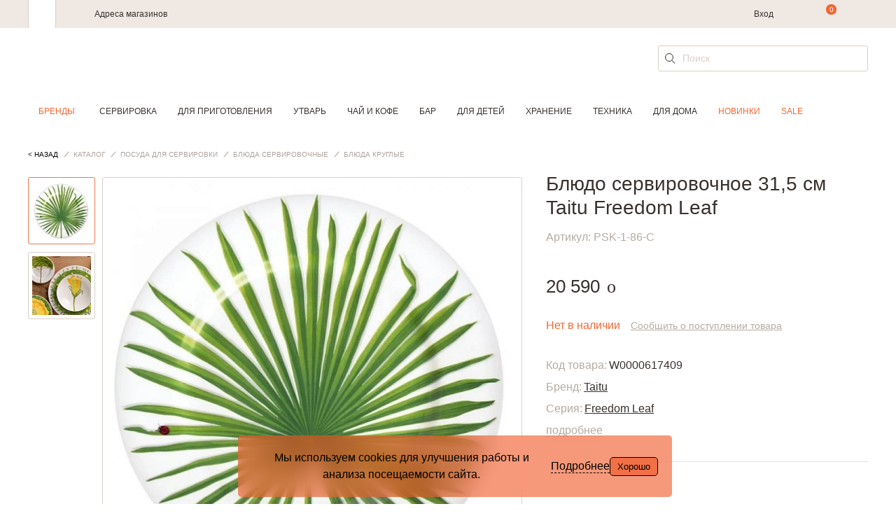

--- FILE ---
content_type: text/html; charset=utf-8
request_url: https://www.google.com/recaptcha/api2/anchor?ar=1&k=6LfLXNYUAAAAANc2v8yw_RSWj3rmjS8H4Wa7tgwI&co=aHR0cHM6Ly9jb29raG91c2UucnU6NDQz&hl=en&v=N67nZn4AqZkNcbeMu4prBgzg&size=invisible&anchor-ms=20000&execute-ms=30000&cb=ksiqwf74g5xn
body_size: 49358
content:
<!DOCTYPE HTML><html dir="ltr" lang="en"><head><meta http-equiv="Content-Type" content="text/html; charset=UTF-8">
<meta http-equiv="X-UA-Compatible" content="IE=edge">
<title>reCAPTCHA</title>
<style type="text/css">
/* cyrillic-ext */
@font-face {
  font-family: 'Roboto';
  font-style: normal;
  font-weight: 400;
  font-stretch: 100%;
  src: url(//fonts.gstatic.com/s/roboto/v48/KFO7CnqEu92Fr1ME7kSn66aGLdTylUAMa3GUBHMdazTgWw.woff2) format('woff2');
  unicode-range: U+0460-052F, U+1C80-1C8A, U+20B4, U+2DE0-2DFF, U+A640-A69F, U+FE2E-FE2F;
}
/* cyrillic */
@font-face {
  font-family: 'Roboto';
  font-style: normal;
  font-weight: 400;
  font-stretch: 100%;
  src: url(//fonts.gstatic.com/s/roboto/v48/KFO7CnqEu92Fr1ME7kSn66aGLdTylUAMa3iUBHMdazTgWw.woff2) format('woff2');
  unicode-range: U+0301, U+0400-045F, U+0490-0491, U+04B0-04B1, U+2116;
}
/* greek-ext */
@font-face {
  font-family: 'Roboto';
  font-style: normal;
  font-weight: 400;
  font-stretch: 100%;
  src: url(//fonts.gstatic.com/s/roboto/v48/KFO7CnqEu92Fr1ME7kSn66aGLdTylUAMa3CUBHMdazTgWw.woff2) format('woff2');
  unicode-range: U+1F00-1FFF;
}
/* greek */
@font-face {
  font-family: 'Roboto';
  font-style: normal;
  font-weight: 400;
  font-stretch: 100%;
  src: url(//fonts.gstatic.com/s/roboto/v48/KFO7CnqEu92Fr1ME7kSn66aGLdTylUAMa3-UBHMdazTgWw.woff2) format('woff2');
  unicode-range: U+0370-0377, U+037A-037F, U+0384-038A, U+038C, U+038E-03A1, U+03A3-03FF;
}
/* math */
@font-face {
  font-family: 'Roboto';
  font-style: normal;
  font-weight: 400;
  font-stretch: 100%;
  src: url(//fonts.gstatic.com/s/roboto/v48/KFO7CnqEu92Fr1ME7kSn66aGLdTylUAMawCUBHMdazTgWw.woff2) format('woff2');
  unicode-range: U+0302-0303, U+0305, U+0307-0308, U+0310, U+0312, U+0315, U+031A, U+0326-0327, U+032C, U+032F-0330, U+0332-0333, U+0338, U+033A, U+0346, U+034D, U+0391-03A1, U+03A3-03A9, U+03B1-03C9, U+03D1, U+03D5-03D6, U+03F0-03F1, U+03F4-03F5, U+2016-2017, U+2034-2038, U+203C, U+2040, U+2043, U+2047, U+2050, U+2057, U+205F, U+2070-2071, U+2074-208E, U+2090-209C, U+20D0-20DC, U+20E1, U+20E5-20EF, U+2100-2112, U+2114-2115, U+2117-2121, U+2123-214F, U+2190, U+2192, U+2194-21AE, U+21B0-21E5, U+21F1-21F2, U+21F4-2211, U+2213-2214, U+2216-22FF, U+2308-230B, U+2310, U+2319, U+231C-2321, U+2336-237A, U+237C, U+2395, U+239B-23B7, U+23D0, U+23DC-23E1, U+2474-2475, U+25AF, U+25B3, U+25B7, U+25BD, U+25C1, U+25CA, U+25CC, U+25FB, U+266D-266F, U+27C0-27FF, U+2900-2AFF, U+2B0E-2B11, U+2B30-2B4C, U+2BFE, U+3030, U+FF5B, U+FF5D, U+1D400-1D7FF, U+1EE00-1EEFF;
}
/* symbols */
@font-face {
  font-family: 'Roboto';
  font-style: normal;
  font-weight: 400;
  font-stretch: 100%;
  src: url(//fonts.gstatic.com/s/roboto/v48/KFO7CnqEu92Fr1ME7kSn66aGLdTylUAMaxKUBHMdazTgWw.woff2) format('woff2');
  unicode-range: U+0001-000C, U+000E-001F, U+007F-009F, U+20DD-20E0, U+20E2-20E4, U+2150-218F, U+2190, U+2192, U+2194-2199, U+21AF, U+21E6-21F0, U+21F3, U+2218-2219, U+2299, U+22C4-22C6, U+2300-243F, U+2440-244A, U+2460-24FF, U+25A0-27BF, U+2800-28FF, U+2921-2922, U+2981, U+29BF, U+29EB, U+2B00-2BFF, U+4DC0-4DFF, U+FFF9-FFFB, U+10140-1018E, U+10190-1019C, U+101A0, U+101D0-101FD, U+102E0-102FB, U+10E60-10E7E, U+1D2C0-1D2D3, U+1D2E0-1D37F, U+1F000-1F0FF, U+1F100-1F1AD, U+1F1E6-1F1FF, U+1F30D-1F30F, U+1F315, U+1F31C, U+1F31E, U+1F320-1F32C, U+1F336, U+1F378, U+1F37D, U+1F382, U+1F393-1F39F, U+1F3A7-1F3A8, U+1F3AC-1F3AF, U+1F3C2, U+1F3C4-1F3C6, U+1F3CA-1F3CE, U+1F3D4-1F3E0, U+1F3ED, U+1F3F1-1F3F3, U+1F3F5-1F3F7, U+1F408, U+1F415, U+1F41F, U+1F426, U+1F43F, U+1F441-1F442, U+1F444, U+1F446-1F449, U+1F44C-1F44E, U+1F453, U+1F46A, U+1F47D, U+1F4A3, U+1F4B0, U+1F4B3, U+1F4B9, U+1F4BB, U+1F4BF, U+1F4C8-1F4CB, U+1F4D6, U+1F4DA, U+1F4DF, U+1F4E3-1F4E6, U+1F4EA-1F4ED, U+1F4F7, U+1F4F9-1F4FB, U+1F4FD-1F4FE, U+1F503, U+1F507-1F50B, U+1F50D, U+1F512-1F513, U+1F53E-1F54A, U+1F54F-1F5FA, U+1F610, U+1F650-1F67F, U+1F687, U+1F68D, U+1F691, U+1F694, U+1F698, U+1F6AD, U+1F6B2, U+1F6B9-1F6BA, U+1F6BC, U+1F6C6-1F6CF, U+1F6D3-1F6D7, U+1F6E0-1F6EA, U+1F6F0-1F6F3, U+1F6F7-1F6FC, U+1F700-1F7FF, U+1F800-1F80B, U+1F810-1F847, U+1F850-1F859, U+1F860-1F887, U+1F890-1F8AD, U+1F8B0-1F8BB, U+1F8C0-1F8C1, U+1F900-1F90B, U+1F93B, U+1F946, U+1F984, U+1F996, U+1F9E9, U+1FA00-1FA6F, U+1FA70-1FA7C, U+1FA80-1FA89, U+1FA8F-1FAC6, U+1FACE-1FADC, U+1FADF-1FAE9, U+1FAF0-1FAF8, U+1FB00-1FBFF;
}
/* vietnamese */
@font-face {
  font-family: 'Roboto';
  font-style: normal;
  font-weight: 400;
  font-stretch: 100%;
  src: url(//fonts.gstatic.com/s/roboto/v48/KFO7CnqEu92Fr1ME7kSn66aGLdTylUAMa3OUBHMdazTgWw.woff2) format('woff2');
  unicode-range: U+0102-0103, U+0110-0111, U+0128-0129, U+0168-0169, U+01A0-01A1, U+01AF-01B0, U+0300-0301, U+0303-0304, U+0308-0309, U+0323, U+0329, U+1EA0-1EF9, U+20AB;
}
/* latin-ext */
@font-face {
  font-family: 'Roboto';
  font-style: normal;
  font-weight: 400;
  font-stretch: 100%;
  src: url(//fonts.gstatic.com/s/roboto/v48/KFO7CnqEu92Fr1ME7kSn66aGLdTylUAMa3KUBHMdazTgWw.woff2) format('woff2');
  unicode-range: U+0100-02BA, U+02BD-02C5, U+02C7-02CC, U+02CE-02D7, U+02DD-02FF, U+0304, U+0308, U+0329, U+1D00-1DBF, U+1E00-1E9F, U+1EF2-1EFF, U+2020, U+20A0-20AB, U+20AD-20C0, U+2113, U+2C60-2C7F, U+A720-A7FF;
}
/* latin */
@font-face {
  font-family: 'Roboto';
  font-style: normal;
  font-weight: 400;
  font-stretch: 100%;
  src: url(//fonts.gstatic.com/s/roboto/v48/KFO7CnqEu92Fr1ME7kSn66aGLdTylUAMa3yUBHMdazQ.woff2) format('woff2');
  unicode-range: U+0000-00FF, U+0131, U+0152-0153, U+02BB-02BC, U+02C6, U+02DA, U+02DC, U+0304, U+0308, U+0329, U+2000-206F, U+20AC, U+2122, U+2191, U+2193, U+2212, U+2215, U+FEFF, U+FFFD;
}
/* cyrillic-ext */
@font-face {
  font-family: 'Roboto';
  font-style: normal;
  font-weight: 500;
  font-stretch: 100%;
  src: url(//fonts.gstatic.com/s/roboto/v48/KFO7CnqEu92Fr1ME7kSn66aGLdTylUAMa3GUBHMdazTgWw.woff2) format('woff2');
  unicode-range: U+0460-052F, U+1C80-1C8A, U+20B4, U+2DE0-2DFF, U+A640-A69F, U+FE2E-FE2F;
}
/* cyrillic */
@font-face {
  font-family: 'Roboto';
  font-style: normal;
  font-weight: 500;
  font-stretch: 100%;
  src: url(//fonts.gstatic.com/s/roboto/v48/KFO7CnqEu92Fr1ME7kSn66aGLdTylUAMa3iUBHMdazTgWw.woff2) format('woff2');
  unicode-range: U+0301, U+0400-045F, U+0490-0491, U+04B0-04B1, U+2116;
}
/* greek-ext */
@font-face {
  font-family: 'Roboto';
  font-style: normal;
  font-weight: 500;
  font-stretch: 100%;
  src: url(//fonts.gstatic.com/s/roboto/v48/KFO7CnqEu92Fr1ME7kSn66aGLdTylUAMa3CUBHMdazTgWw.woff2) format('woff2');
  unicode-range: U+1F00-1FFF;
}
/* greek */
@font-face {
  font-family: 'Roboto';
  font-style: normal;
  font-weight: 500;
  font-stretch: 100%;
  src: url(//fonts.gstatic.com/s/roboto/v48/KFO7CnqEu92Fr1ME7kSn66aGLdTylUAMa3-UBHMdazTgWw.woff2) format('woff2');
  unicode-range: U+0370-0377, U+037A-037F, U+0384-038A, U+038C, U+038E-03A1, U+03A3-03FF;
}
/* math */
@font-face {
  font-family: 'Roboto';
  font-style: normal;
  font-weight: 500;
  font-stretch: 100%;
  src: url(//fonts.gstatic.com/s/roboto/v48/KFO7CnqEu92Fr1ME7kSn66aGLdTylUAMawCUBHMdazTgWw.woff2) format('woff2');
  unicode-range: U+0302-0303, U+0305, U+0307-0308, U+0310, U+0312, U+0315, U+031A, U+0326-0327, U+032C, U+032F-0330, U+0332-0333, U+0338, U+033A, U+0346, U+034D, U+0391-03A1, U+03A3-03A9, U+03B1-03C9, U+03D1, U+03D5-03D6, U+03F0-03F1, U+03F4-03F5, U+2016-2017, U+2034-2038, U+203C, U+2040, U+2043, U+2047, U+2050, U+2057, U+205F, U+2070-2071, U+2074-208E, U+2090-209C, U+20D0-20DC, U+20E1, U+20E5-20EF, U+2100-2112, U+2114-2115, U+2117-2121, U+2123-214F, U+2190, U+2192, U+2194-21AE, U+21B0-21E5, U+21F1-21F2, U+21F4-2211, U+2213-2214, U+2216-22FF, U+2308-230B, U+2310, U+2319, U+231C-2321, U+2336-237A, U+237C, U+2395, U+239B-23B7, U+23D0, U+23DC-23E1, U+2474-2475, U+25AF, U+25B3, U+25B7, U+25BD, U+25C1, U+25CA, U+25CC, U+25FB, U+266D-266F, U+27C0-27FF, U+2900-2AFF, U+2B0E-2B11, U+2B30-2B4C, U+2BFE, U+3030, U+FF5B, U+FF5D, U+1D400-1D7FF, U+1EE00-1EEFF;
}
/* symbols */
@font-face {
  font-family: 'Roboto';
  font-style: normal;
  font-weight: 500;
  font-stretch: 100%;
  src: url(//fonts.gstatic.com/s/roboto/v48/KFO7CnqEu92Fr1ME7kSn66aGLdTylUAMaxKUBHMdazTgWw.woff2) format('woff2');
  unicode-range: U+0001-000C, U+000E-001F, U+007F-009F, U+20DD-20E0, U+20E2-20E4, U+2150-218F, U+2190, U+2192, U+2194-2199, U+21AF, U+21E6-21F0, U+21F3, U+2218-2219, U+2299, U+22C4-22C6, U+2300-243F, U+2440-244A, U+2460-24FF, U+25A0-27BF, U+2800-28FF, U+2921-2922, U+2981, U+29BF, U+29EB, U+2B00-2BFF, U+4DC0-4DFF, U+FFF9-FFFB, U+10140-1018E, U+10190-1019C, U+101A0, U+101D0-101FD, U+102E0-102FB, U+10E60-10E7E, U+1D2C0-1D2D3, U+1D2E0-1D37F, U+1F000-1F0FF, U+1F100-1F1AD, U+1F1E6-1F1FF, U+1F30D-1F30F, U+1F315, U+1F31C, U+1F31E, U+1F320-1F32C, U+1F336, U+1F378, U+1F37D, U+1F382, U+1F393-1F39F, U+1F3A7-1F3A8, U+1F3AC-1F3AF, U+1F3C2, U+1F3C4-1F3C6, U+1F3CA-1F3CE, U+1F3D4-1F3E0, U+1F3ED, U+1F3F1-1F3F3, U+1F3F5-1F3F7, U+1F408, U+1F415, U+1F41F, U+1F426, U+1F43F, U+1F441-1F442, U+1F444, U+1F446-1F449, U+1F44C-1F44E, U+1F453, U+1F46A, U+1F47D, U+1F4A3, U+1F4B0, U+1F4B3, U+1F4B9, U+1F4BB, U+1F4BF, U+1F4C8-1F4CB, U+1F4D6, U+1F4DA, U+1F4DF, U+1F4E3-1F4E6, U+1F4EA-1F4ED, U+1F4F7, U+1F4F9-1F4FB, U+1F4FD-1F4FE, U+1F503, U+1F507-1F50B, U+1F50D, U+1F512-1F513, U+1F53E-1F54A, U+1F54F-1F5FA, U+1F610, U+1F650-1F67F, U+1F687, U+1F68D, U+1F691, U+1F694, U+1F698, U+1F6AD, U+1F6B2, U+1F6B9-1F6BA, U+1F6BC, U+1F6C6-1F6CF, U+1F6D3-1F6D7, U+1F6E0-1F6EA, U+1F6F0-1F6F3, U+1F6F7-1F6FC, U+1F700-1F7FF, U+1F800-1F80B, U+1F810-1F847, U+1F850-1F859, U+1F860-1F887, U+1F890-1F8AD, U+1F8B0-1F8BB, U+1F8C0-1F8C1, U+1F900-1F90B, U+1F93B, U+1F946, U+1F984, U+1F996, U+1F9E9, U+1FA00-1FA6F, U+1FA70-1FA7C, U+1FA80-1FA89, U+1FA8F-1FAC6, U+1FACE-1FADC, U+1FADF-1FAE9, U+1FAF0-1FAF8, U+1FB00-1FBFF;
}
/* vietnamese */
@font-face {
  font-family: 'Roboto';
  font-style: normal;
  font-weight: 500;
  font-stretch: 100%;
  src: url(//fonts.gstatic.com/s/roboto/v48/KFO7CnqEu92Fr1ME7kSn66aGLdTylUAMa3OUBHMdazTgWw.woff2) format('woff2');
  unicode-range: U+0102-0103, U+0110-0111, U+0128-0129, U+0168-0169, U+01A0-01A1, U+01AF-01B0, U+0300-0301, U+0303-0304, U+0308-0309, U+0323, U+0329, U+1EA0-1EF9, U+20AB;
}
/* latin-ext */
@font-face {
  font-family: 'Roboto';
  font-style: normal;
  font-weight: 500;
  font-stretch: 100%;
  src: url(//fonts.gstatic.com/s/roboto/v48/KFO7CnqEu92Fr1ME7kSn66aGLdTylUAMa3KUBHMdazTgWw.woff2) format('woff2');
  unicode-range: U+0100-02BA, U+02BD-02C5, U+02C7-02CC, U+02CE-02D7, U+02DD-02FF, U+0304, U+0308, U+0329, U+1D00-1DBF, U+1E00-1E9F, U+1EF2-1EFF, U+2020, U+20A0-20AB, U+20AD-20C0, U+2113, U+2C60-2C7F, U+A720-A7FF;
}
/* latin */
@font-face {
  font-family: 'Roboto';
  font-style: normal;
  font-weight: 500;
  font-stretch: 100%;
  src: url(//fonts.gstatic.com/s/roboto/v48/KFO7CnqEu92Fr1ME7kSn66aGLdTylUAMa3yUBHMdazQ.woff2) format('woff2');
  unicode-range: U+0000-00FF, U+0131, U+0152-0153, U+02BB-02BC, U+02C6, U+02DA, U+02DC, U+0304, U+0308, U+0329, U+2000-206F, U+20AC, U+2122, U+2191, U+2193, U+2212, U+2215, U+FEFF, U+FFFD;
}
/* cyrillic-ext */
@font-face {
  font-family: 'Roboto';
  font-style: normal;
  font-weight: 900;
  font-stretch: 100%;
  src: url(//fonts.gstatic.com/s/roboto/v48/KFO7CnqEu92Fr1ME7kSn66aGLdTylUAMa3GUBHMdazTgWw.woff2) format('woff2');
  unicode-range: U+0460-052F, U+1C80-1C8A, U+20B4, U+2DE0-2DFF, U+A640-A69F, U+FE2E-FE2F;
}
/* cyrillic */
@font-face {
  font-family: 'Roboto';
  font-style: normal;
  font-weight: 900;
  font-stretch: 100%;
  src: url(//fonts.gstatic.com/s/roboto/v48/KFO7CnqEu92Fr1ME7kSn66aGLdTylUAMa3iUBHMdazTgWw.woff2) format('woff2');
  unicode-range: U+0301, U+0400-045F, U+0490-0491, U+04B0-04B1, U+2116;
}
/* greek-ext */
@font-face {
  font-family: 'Roboto';
  font-style: normal;
  font-weight: 900;
  font-stretch: 100%;
  src: url(//fonts.gstatic.com/s/roboto/v48/KFO7CnqEu92Fr1ME7kSn66aGLdTylUAMa3CUBHMdazTgWw.woff2) format('woff2');
  unicode-range: U+1F00-1FFF;
}
/* greek */
@font-face {
  font-family: 'Roboto';
  font-style: normal;
  font-weight: 900;
  font-stretch: 100%;
  src: url(//fonts.gstatic.com/s/roboto/v48/KFO7CnqEu92Fr1ME7kSn66aGLdTylUAMa3-UBHMdazTgWw.woff2) format('woff2');
  unicode-range: U+0370-0377, U+037A-037F, U+0384-038A, U+038C, U+038E-03A1, U+03A3-03FF;
}
/* math */
@font-face {
  font-family: 'Roboto';
  font-style: normal;
  font-weight: 900;
  font-stretch: 100%;
  src: url(//fonts.gstatic.com/s/roboto/v48/KFO7CnqEu92Fr1ME7kSn66aGLdTylUAMawCUBHMdazTgWw.woff2) format('woff2');
  unicode-range: U+0302-0303, U+0305, U+0307-0308, U+0310, U+0312, U+0315, U+031A, U+0326-0327, U+032C, U+032F-0330, U+0332-0333, U+0338, U+033A, U+0346, U+034D, U+0391-03A1, U+03A3-03A9, U+03B1-03C9, U+03D1, U+03D5-03D6, U+03F0-03F1, U+03F4-03F5, U+2016-2017, U+2034-2038, U+203C, U+2040, U+2043, U+2047, U+2050, U+2057, U+205F, U+2070-2071, U+2074-208E, U+2090-209C, U+20D0-20DC, U+20E1, U+20E5-20EF, U+2100-2112, U+2114-2115, U+2117-2121, U+2123-214F, U+2190, U+2192, U+2194-21AE, U+21B0-21E5, U+21F1-21F2, U+21F4-2211, U+2213-2214, U+2216-22FF, U+2308-230B, U+2310, U+2319, U+231C-2321, U+2336-237A, U+237C, U+2395, U+239B-23B7, U+23D0, U+23DC-23E1, U+2474-2475, U+25AF, U+25B3, U+25B7, U+25BD, U+25C1, U+25CA, U+25CC, U+25FB, U+266D-266F, U+27C0-27FF, U+2900-2AFF, U+2B0E-2B11, U+2B30-2B4C, U+2BFE, U+3030, U+FF5B, U+FF5D, U+1D400-1D7FF, U+1EE00-1EEFF;
}
/* symbols */
@font-face {
  font-family: 'Roboto';
  font-style: normal;
  font-weight: 900;
  font-stretch: 100%;
  src: url(//fonts.gstatic.com/s/roboto/v48/KFO7CnqEu92Fr1ME7kSn66aGLdTylUAMaxKUBHMdazTgWw.woff2) format('woff2');
  unicode-range: U+0001-000C, U+000E-001F, U+007F-009F, U+20DD-20E0, U+20E2-20E4, U+2150-218F, U+2190, U+2192, U+2194-2199, U+21AF, U+21E6-21F0, U+21F3, U+2218-2219, U+2299, U+22C4-22C6, U+2300-243F, U+2440-244A, U+2460-24FF, U+25A0-27BF, U+2800-28FF, U+2921-2922, U+2981, U+29BF, U+29EB, U+2B00-2BFF, U+4DC0-4DFF, U+FFF9-FFFB, U+10140-1018E, U+10190-1019C, U+101A0, U+101D0-101FD, U+102E0-102FB, U+10E60-10E7E, U+1D2C0-1D2D3, U+1D2E0-1D37F, U+1F000-1F0FF, U+1F100-1F1AD, U+1F1E6-1F1FF, U+1F30D-1F30F, U+1F315, U+1F31C, U+1F31E, U+1F320-1F32C, U+1F336, U+1F378, U+1F37D, U+1F382, U+1F393-1F39F, U+1F3A7-1F3A8, U+1F3AC-1F3AF, U+1F3C2, U+1F3C4-1F3C6, U+1F3CA-1F3CE, U+1F3D4-1F3E0, U+1F3ED, U+1F3F1-1F3F3, U+1F3F5-1F3F7, U+1F408, U+1F415, U+1F41F, U+1F426, U+1F43F, U+1F441-1F442, U+1F444, U+1F446-1F449, U+1F44C-1F44E, U+1F453, U+1F46A, U+1F47D, U+1F4A3, U+1F4B0, U+1F4B3, U+1F4B9, U+1F4BB, U+1F4BF, U+1F4C8-1F4CB, U+1F4D6, U+1F4DA, U+1F4DF, U+1F4E3-1F4E6, U+1F4EA-1F4ED, U+1F4F7, U+1F4F9-1F4FB, U+1F4FD-1F4FE, U+1F503, U+1F507-1F50B, U+1F50D, U+1F512-1F513, U+1F53E-1F54A, U+1F54F-1F5FA, U+1F610, U+1F650-1F67F, U+1F687, U+1F68D, U+1F691, U+1F694, U+1F698, U+1F6AD, U+1F6B2, U+1F6B9-1F6BA, U+1F6BC, U+1F6C6-1F6CF, U+1F6D3-1F6D7, U+1F6E0-1F6EA, U+1F6F0-1F6F3, U+1F6F7-1F6FC, U+1F700-1F7FF, U+1F800-1F80B, U+1F810-1F847, U+1F850-1F859, U+1F860-1F887, U+1F890-1F8AD, U+1F8B0-1F8BB, U+1F8C0-1F8C1, U+1F900-1F90B, U+1F93B, U+1F946, U+1F984, U+1F996, U+1F9E9, U+1FA00-1FA6F, U+1FA70-1FA7C, U+1FA80-1FA89, U+1FA8F-1FAC6, U+1FACE-1FADC, U+1FADF-1FAE9, U+1FAF0-1FAF8, U+1FB00-1FBFF;
}
/* vietnamese */
@font-face {
  font-family: 'Roboto';
  font-style: normal;
  font-weight: 900;
  font-stretch: 100%;
  src: url(//fonts.gstatic.com/s/roboto/v48/KFO7CnqEu92Fr1ME7kSn66aGLdTylUAMa3OUBHMdazTgWw.woff2) format('woff2');
  unicode-range: U+0102-0103, U+0110-0111, U+0128-0129, U+0168-0169, U+01A0-01A1, U+01AF-01B0, U+0300-0301, U+0303-0304, U+0308-0309, U+0323, U+0329, U+1EA0-1EF9, U+20AB;
}
/* latin-ext */
@font-face {
  font-family: 'Roboto';
  font-style: normal;
  font-weight: 900;
  font-stretch: 100%;
  src: url(//fonts.gstatic.com/s/roboto/v48/KFO7CnqEu92Fr1ME7kSn66aGLdTylUAMa3KUBHMdazTgWw.woff2) format('woff2');
  unicode-range: U+0100-02BA, U+02BD-02C5, U+02C7-02CC, U+02CE-02D7, U+02DD-02FF, U+0304, U+0308, U+0329, U+1D00-1DBF, U+1E00-1E9F, U+1EF2-1EFF, U+2020, U+20A0-20AB, U+20AD-20C0, U+2113, U+2C60-2C7F, U+A720-A7FF;
}
/* latin */
@font-face {
  font-family: 'Roboto';
  font-style: normal;
  font-weight: 900;
  font-stretch: 100%;
  src: url(//fonts.gstatic.com/s/roboto/v48/KFO7CnqEu92Fr1ME7kSn66aGLdTylUAMa3yUBHMdazQ.woff2) format('woff2');
  unicode-range: U+0000-00FF, U+0131, U+0152-0153, U+02BB-02BC, U+02C6, U+02DA, U+02DC, U+0304, U+0308, U+0329, U+2000-206F, U+20AC, U+2122, U+2191, U+2193, U+2212, U+2215, U+FEFF, U+FFFD;
}

</style>
<link rel="stylesheet" type="text/css" href="https://www.gstatic.com/recaptcha/releases/N67nZn4AqZkNcbeMu4prBgzg/styles__ltr.css">
<script nonce="s95cjSwXR5FB0SYFeCd4Gw" type="text/javascript">window['__recaptcha_api'] = 'https://www.google.com/recaptcha/api2/';</script>
<script type="text/javascript" src="https://www.gstatic.com/recaptcha/releases/N67nZn4AqZkNcbeMu4prBgzg/recaptcha__en.js" nonce="s95cjSwXR5FB0SYFeCd4Gw">
      
    </script></head>
<body><div id="rc-anchor-alert" class="rc-anchor-alert"></div>
<input type="hidden" id="recaptcha-token" value="[base64]">
<script type="text/javascript" nonce="s95cjSwXR5FB0SYFeCd4Gw">
      recaptcha.anchor.Main.init("[\x22ainput\x22,[\x22bgdata\x22,\x22\x22,\[base64]/[base64]/[base64]/bC5sW25dLmNvbmNhdChTKTpsLmxbbl09SksoUyxsKTtlbHNle2lmKGwuSTcmJm4hPTI4MylyZXR1cm47bj09MzMzfHxuPT00MTB8fG49PTI0OHx8bj09NDEyfHxuPT0yMDF8fG49PTE3N3x8bj09MjczfHxuPT0xMjJ8fG49PTUxfHxuPT0yOTc/[base64]/[base64]/[base64]/[base64]/[base64]/MjU1Okc/[base64]/[base64]/bmV3IEVbVl0oTVswXSk6eT09Mj9uZXcgRVtWXShNWzBdLE1bMV0pOnk9PTM/bmV3IEVbVl0oTVswXSxNWzFdLE1bMl0pOnk9PTQ/[base64]/ZnVuY3Rpb24oKXtyZXR1cm4gdGhpcy5BaSt3aW5kb3cucGVyZm9ybWFuY2Uubm93KCl9OmZ1bmN0aW9uKCl7cmV0dXJuK25ldyBEYXRlfSxPKS5LcT0oTy5kcj1mdW5jdGlvbihuLGwsUyxHKXtpZigoUz1tVihTKT09PSJhcnJheSI/[base64]/[base64]\\u003d\x22,\[base64]\\u003d\\u003d\x22,\x22dMOfwoPDmcKiL8OKwqHCmMKXw7vCgAfDocORBnFBUkbCmUhnwq5EwpMsw4fChGtOIcKZbcOrA8OQwqE0T8OnwpDCuMKnATLDvcK/w5kiNcKUQ0hdwoBuO8OCRhs3Slcbw6E/[base64]/BlPDiMOWwp0QWUvDoMO7MiXCi8KVSwjDssKzwpBlwqTDmlLDmSN1w6swKMOiwrxPw7leMsOxWFgRYksqTsOWcXABeMOhw4MTXAPDiF/Cty4rTzw7w4HCqsKoc8Klw6FuE8KxwrYmSCzCi0bCtnpOwrhVw6/[base64]/[base64]/DnsO0LhEtHMO9UifCvnHCoMOXwpROwoYtwo0/w5jDosOJw5HCpGjDswXDk8O0cMKdEBdmR13DhA/Dl8KeE2deWBpIL1jCqyt5XFMSw5fCrsK5PsKeIQsJw6zDt2rDhwTCrMO0w7XCnzYQdsOkwpMZSMKdcCfCmF7CisKBwrhzwoLDqGnCqsKVflMPw7fDrMO4b8OCIMO+wpLDr13CqWALQVzCrcOawpDDo8KmOWTDicOrwrPCqVpQTHvCrsOvJcKuPWfDqMOuHMOBDF/[base64]/RjVaFsOnw4LCl8Kfw4tQw55ZVMOmDcOgwpNpwonDrcOcHCkCNyHDpcOrw4xOW8KHwoXCiXlQw7LDqinCvsKfPsK9w4pcLGYZBnxLwrxDehPCjMKCJ8OGXcK6RMKBwp7DocOiVXhdJC/CrsO6YXfCnEfDiyUww4NvHsO7wqBfw6HCm21Sw6/Do8KZwqsECcKiwrHCq2fDosKPw5NmPQc4wpTCoMOiwpPCmh1tT3QtMUbCgcKOwoPCnsKtwrVkw7Q3w5rCtsOHw6d+SE/[base64]/CtcK/wovDpMO6PMKfQcOywoJmwr7DpcKWwqAMwpbDlMK7MFnCuhEcwq/DnyLCoEXCssKGwoVhwpLDrWLCvBVmAMOKw4/CtMO7MCPCtMO2wpUew7LCiBXCusO2WcObwpHDscKTwrAUGsOnBsOYw5XDtRLCkMOQwpnDpFDDlT4kb8OGbMK2YcKTw70WwozCoQsdGMOMw4fCjGoMPsOmwrHDj8OoD8KMw4XDtcOiw5NbdV1uwrgxOMKpw7TDtDcgwpXDu2/CizDDk8KYw6M9RcKYwp5SKD1Zw63DgHVsdVoTUcKnR8OZeCzCqnDComkGWz4sw77DlV0XAcOSFMOBb0/Ck1xaGsKvw4EaT8OdwoN0ecKLworCjjcLekw0BC0+RsKbw4TDucOlX8Kqw58Vw4nDpiXDhHVtw5/DnWHCssKGw5suwpXDuRDDqxN4w7obwq7DmjsrwpEkw7vCpF/[base64]/[base64]/DlsODcMOifFpZb8OzODZSfCrCk8OIOMORL8OcVcKew6nCtMOYw7MTw4Mgw7jDlnVPaEZ/wpbDiMO8w6x/w5UVfkIvw5/Du0/DiMOWQWHDncOGw4DDoHPChm7DksOtI8OOecKkW8K9wrEWwpBqMRPCh8OZecKvHBRVGMOfJsKpwr/CkMO1w4UcfX7DmsKawq5/d8OJw5/DlRHCjFR3w79yw7AHw7LDlksew7rCr1PDj8OtGFsiNzAHwr/DhUIDw5dLIAIqXyFLwpluw7jDsRPDviHChmx5w6YVwoQSw4Rua8KpBmzDjhfDtcKxwotHC09AwqDCry84WsO1eMKFKMOzJmEiNsK6KD9TwqQUwq5HdcKDwprCjsOYZcO5w6jDnloraQ3CoUvDrsKCMkzDpsO/Xwp9CcO/[base64]/CkTrDkxDCtjVzw7dxwrrDo8Kxw4bCvSAewpXDs07CsMKjw6Anw4rClFTDqCMVbDEcBS/DnsKbwrxbw7rDgATDn8Kfw5wkwp3CicKIO8K/dMKkBxTDkjM6w4TDsMOkwqnDrcKrQMOJdnwEwoNuRkLDs8Oxw6w/w7zDmirDpU/Ch8O5XsOBw7Iaw554cE/DrGPDpBNvWwTCsnPDlsKWHijDsQZkw4DCt8O7w77CjEk9w79TKH/CmG93w77DicOVJMOUeGcZFknCpgfChMOpwp3Do8OCwr/[base64]/wp1Sw49dZsOfWV48esKGMMK1J14Ew6wiVFXDl8KME8Kxw5/CvhnDpkjCp8O/[base64]/DkjfDm3jDicOowp4awprCtTDDmMODYFvDphF6w6HDvRloPCrDuzAUw73CpwNhwpLCncOiwpbDuwnCnm/DmUR5Oykuw4vCuGZDwr7CncKlwqLDvl0Gwo9WDE/[base64]/[base64]/[base64]/[base64]/w6dvw4fCmsOnP0nCtsKGw7VlwpFDw7TCocK+GnBLBMOYJsKpEFbCvwTDk8KywpMEwo86wpfCj1EBS0TCtMK2wo7DtsK4wqHCjSI2PGAnw5Ilw47CmUY1JyfCsl/Dk8OFw5vDnB7CscOoTUrCiMK5WCvCmcKkwpUtWcKMw6nClBbCosOaDMKVRsO/wrfDpGXCtMKKZMO9w7PDrgl9w5J7VsObw5HDsX8jw5gWwrvCnGLDiBkNwoTCpjLDgkQuH8KsJD/CjFlWYsKPPmUYOcOdM8KWZ1TClAnCjcKAT1pwwqppwr8fRMK0wrbDt8OeFFXCkMKIw4hZw44DwrhUYyTCqsO/w705wrrDoiTCpQ7CpMOwO8O5TCNsVGhTw6rDmB0/[base64]/Dj8OHKyLDrMOBSUsTwrzChGYOwqI0Gi1Yw7jDo8OKw6jDmMKyfcKEw6/Co8OSdsOefsOrNMO6wrIZa8OrBMKfEsKvLG/CqH3ComvCvcOeJhjCo8OjSl/Ds8OiKMKmYcKhMcO9wrLDjBHDpsOEwrMOOcKIT8OyHmknfsOew7/[base64]/DsyVHYMO5DXdZw4PDkEnDosOYwpRoBx0fwpUAw6/[base64]/bcK2wpnCgk7CikNtwo/DtsO9wp3DrhbDssOjwpzDs8OjAcKSAMKZV8OFwq/DrsOfP8Kzw5fDn8KNwpIsckXDonTDuhxnw6BSUcKWwoohdsOYw4c0M8KCR8Okw6wfwr9qA1XDjsK0RGvDhwDCvi7CqsK3K8O4wqMXwqTCmxFLOk0aw45CwpgzasKsIhfDrQE/TWzDssKuw55hX8K5e8KbwoIfYsORw59JE3QzwpzDt8KyZ3/DmMOlw5jDm8K+enZlw4o9SkJ5AALDpA5TXVF4w7PDg0QTd25IScOxwovDicKrwp7Dk2RFHh7CpMKxGsOFR8O9w7XDvz8Ww4RCfEXDg09gwqjChSM6wrrDkj/CgMOeUcKSw5Aiw5xfwpJGwoJgw4Adw7zCqShFDcOOUcKwBhbCuzXCjDwTcwtPwqcBw5ZKw5Zyw441w5PCk8KQDMKbwoLCtU9hwr01w43DgDAqwpdhw4/Cs8OqGzfCkQIRMsOcwpJEw5Qsw6bCpF3Cr8Oxw7BlGVpcwrUsw4V+wrgiFEkdwpvDpsKHTMOhw4rCjlc6wpcAWBNKw4bCjcKyw7RQw57Dnhgvw6/DqxhYZcOUQsOKw5PCuUNiwozDghsRMF/[base64]/wolgYsKdw4zDrCkBw7vCnR4CdwfDvcKhwrfCusOXwr9NwrfDhAUMwp3ChMONS8Kqwq4ow4PDmQfDhMKVPh9zRcKpwpdIFU8fw49fPUwtSMK/WcOow53DvsOgAgsgYjBqF8K+w70dwrdCHGjDjCgPwprDr24kwrkRwrHCgB8SJkPDm8OFw6R0bMOtwojDkCvDk8OpwpfCv8KhSsKnwrLCtVoMw6FPVMKVwrnDoMO3OiIxw5nDnmnDhsOsGhbCj8OqwqjDi8OGwoTDgx3DtsKsw4XChFwlGk9TZj5sKMKbBlU4SQ9/JiTCuynDnGotw5HDnS08PMOgw7AnwqTCtTXDmhfDg8KrwpQ4IHMuYsOuZiDChMOrLgvDt8Oxw7Fgw60IJMOmwolWV8KhQBBTesOMwpXDijlEw7XCpRHCvnbCk1vCn8K+wp90wonCpCvDi3cYw6d9w5/[base64]/DkCjCisKAwprCuxLCjn/ChMK7I8KQfcKWwpVjwo41KcOVwqE3XcOrwpQSw6vCtWLDpXtkXRHDjwoCLMKHwpHDr8O4bG/CrH1Qwronw6oLw4PCigUFD2rDtcOjw5Ffwr7DksOywoRtfA14wrDDvcKwwp7Dj8Kaw71OY8KDw5HDvcKPVcO1JcOmKBkVAcOOw4/Cgi0QwrnCuHoDw4kAw67DoTtoR8KCGMKyb8ODYcKRw7VdEMO6Kh/Ds8KqHsOhw45DUn7Dk8Kgw4/DrD7Ds1QiaVNQJXB/woHDjB3Drh7DlsKgH2bDgFrDvlnCmE7ClcKowodQwpwLLRsew7LDgAwSw4TDqsKEw5/[base64]/wqPDrlTDu8K2w7xMUmnDlcKICHPDoxsbVMKCR0k6w5zCiV/DpMKyw4dTw6MWfcO0cH3CksKhwrp2G3PDksKKZCvDkcKNRMOHw4zCmgsBwq/Cp0prw7I1C8OPO07Dn2jDnxPCicKuNMOcw7cIScOZEsOhD8OFbcKkcUPDuBVkU8K9QMKmWksKwofDq8OQwqtVHsOoYCbDvsOwwrjDsQErcsOYw7dhwo4OwrHCqzoYTcKuwodqQ8O8wq8ICFhywq/ChsKMM8Kqw5DCjsKeJcOTKUTDjsKFwrZcwpnCocKUwrjDj8OmQ8OFNVg5w7ZOOsKrZMKNMB5Zw4NzbD3DmhcnD3h8w5PDkcK4wrQiwrvDm8OmakfCgQrCmcKiC8OYw7/CgmnCqcOlK8ODHsKJWHxgw5AERMKTFcOeMMKrw7/DlyHDusK9w6k1O8O3PEPDuWJswpsOFMOUMyJcccOUwqwBY1bCvXTDt1vCsSfCp0Fswo0mw6nDrhzCgCQkwqNcw5PCrBnDkcKmTlPCoHXCi8O/wpTCosKIHUfDpcK4w68BwpfDq8Ojw73CtTREGxguw7Bgw44GDSXCijkXwq7CksKsF2sGWsOGwq3CrmJqwot8RcOjwocSRCjCqXTDhcOFc8KJUBM5GsKQwrsdwoXChCM0AWEjLAtNwo/[base64]/w5vCtMKDwqPDgsKUW8KAw43Cp8ONw6HCosKtwrhCwrlUFHgwE8O1woDDoMOJOhN/GkFFw7EjHBPCicO1BMOKw6TCqsOhw4rDvMOAOcKUXB7DpsOSK8KSYH7DiMKsw50kwozDssOkw4DDuTzCs2LDj8K5TxvDiX/DpQxewovCusK2w6QmwrvDjcORC8KhwrDCsMKdwrFrRMKyw43DgTjDk0fDrHrDkzzDpsOzdcOEwobChsOvwqDDhcOTw63DlHPCq8OgJsOLVjrCi8OufsKCw5JZB0ltVMONZ8KHLzwHWh7DicKIw5PDvsOvwp8ywpobNSTDgFvDvU/DssOAwonDnFMPw7ZjTD07w5bDhArDnQdIPnDDjztXw6jDnh/CjcKJwq/DomjCq8Ocw6d4w6J0wqtjwoTDksOHwpLCkCVnNC0rVTE+wrHDrMOfw7/CqcKIw7XDn0DClBsZax5VFsK5OHXDpy0Zw4vCscKIKsONwrQPGsKDwo/[base64]/DsXotw5HCnsOGAjHDpMKkZcOZflcQW2jDqAJCwos6wpTDo1nDiRQhwpzDosKMZsOdO8Kpw4bCncKlw6dKWcOFPMKmeVHCiAbDhVg7Aj/[base64]/CiDkwWVkqFMK0aMOAwpDDiyV8annCusOLFsOpeGp6BRhrw7TDjhcFQCk1w4jDicKfw5Jrwq7DrHEdSwFSw7jDizJIwrPDq8KTw5kCw7ZzJW7CosKVV8OMwr1/P8K8w5QLaSPCtMKKWsOZYcO+XjbCnmrCiyDDhE3CgcKJG8KUFsOJKH/DtS3Dpw7DicO5wrnCqsKQw6YbD8ODw5VGLjLDnnzCsF7CoUjDgzAyQHvDjsODw6DDu8OXwrHCiGF4bkPClxlfQMK7w7TCgcK0wofCvi3DjxcNeBEUbVF4XW/DrGXCu8K+wqzCo8KICMOewrbDgMOXVWvDi2DDp0/Di8OKBsOBwoTCtcKCw6DCv8KnJT4Qwr9OwqDCgnJ5wpXDpsOdw5E/wrwXwrfCn8ObJyzDv0/Dj8OgwoAmwrNIacKHw53DjGTDm8Ohw5PChcOSQxzDj8O0w7/[base64]/CiMONwotiWcOJwr8/w5tLw7jCo8OZDwRvKn3CjsOgw5HDi2DDi8OLCsKRKcOeeTbCqsK0R8O3AsKeAyrDqRdhVQHCoMOaGcKIw4HDpcOlAcOmw4sQw6wywqbDo1pmRy/[base64]/Djz3CkAMyw7PCknTDjcOgwofCkzbCpsOvwqfDr8KqYMOeFS/[base64]/Ct8KGGEUfOMKRwolnwq4lQUTCjGTCpsKVwrrDhMOXHsK3wrHCo8OpJ2IqHA8JX8O7fMKdw57CnGTDlxkBwozDlsKBw5rDlX/DiEfDk0fCp1TCmDs4w5AMw7gvw4hOw4HDgSVCwpVIw5XCjMOnFMK+w68NWMKPw6bDuF3CpWsCawkNdMKaQ3zDnsKCw65QAArDksKScMOoOiIvwpJFfyh5MzVowqFzYTkbwp8mw7VibsO5w5NRX8Oewp/ClHNLFsKfwpzCp8KCVsK2W8KnKnrDp8O/wrM0w4IEwqpBeMK3w7Qkw6HDvsKaBMK9bHfCgsKqwrrDvcK3VcOHP8Oow5Y2wrY7TBsSwoHDpMKCwoXDhDfCm8O6wqdwwprDq0jCuEVCOcKTw7bDnidTd03Cg1wuK8KmIMKiHMKjF1bDoSVtwqjCr8OSGU/[base64]/PcKOMMKxOmtowqNsw6bDkB4KFT4FwqXCt8K0LT5cwqjDvVMCwrkxw5DCky/CnhLCqwHDn8OfScKlw7Vbwo0Jw60lL8OswonCm1MDasOrc2XCknvDjMO9aEXDrDdjck5yWMK/LxMlwrQqwr7Ds39Nw7/DncKvw6bCnw8bJsK+w5bDvsOPwrcCwrUGCTw/bDnDtRzDuTXDo3PCscKZPcKPwpHDswzClXoAw7AqA8K3Ln/CtcKMw4zClMKPL8K+fh5xwpJPwrwhw69HwqIAQ8KqVhw1Fwp7QMO6FUXDncKqw5keworDkhU5w7Ukwq9QwoRMdTFjFF5qc8K1b1DCtWfDu8KdUFp/[base64]/w5DDg8KgwqrDpcOwBlfDoSIuw5XDkBEOTMOVKHkqR0TDhjPCqhpew6QpJXpQwrpVbMO0TSdCw5fDuHvDhsK+wp5jwobDjMKDwqXDtRwzDcKSwqTCqcKMZ8K0WwbCrTLCtHTDqsOvKcO3w7USw6jDjhsTw6pbwrjDs04jw7DDlULDmMOywq/DgsKxDsKZAjxGw7nDpwooEMKTwpE8wpBFw614DRVrf8Okw6J/[base64]/DnGDCgTFeA8Knw6ZUWcKnSVZcw54KOsO1IcKGe8OfVlQ2w511wpjCrsOdw6fDi8O4wq4bwrXDs8KzHsKNI8OYA0PCkF/Dl1vCtH4GwqDDr8OIwpIjw7LCiMOZN8OGwoZuw5zCn8Kjw7bDlsKfwpTDvAnCpivDhFtbKsKdUsO3dw8Owr1SwoZBwonDhMKHD2rDgwprFMKURxrDjQVTIcKZw5rDncOXwobCqsO1NW/Dn8Knw6cmw4bDsE7Dijxqwp/DqGhnwqHCmsOlB8KLwoTDkcOBCTRuw4zCnUYUa8Ouwr0LH8OMw7UeBix5C8KWYMOpdXnDsiFcwq9qw6vDocK/[base64]/[base64]/DuMK2woQnw69+EsKca8Oqw7fCscO4GMOfwpfCpXQWX8OoF3bCqXw6w7bDqSDChGQVasOZw5gqw5PCvlBFHynDi8Kkw68nF8KAw5jCoMOBWsOAwoAAWD3DqRXDj0Mxw5nDsQVERcKmPFXDnzpvwqZTdcK7AcKKNsKqVl0ZwpE2woNUw5Ylw5Q3w7LDgxA8RHYkH8O/w7FlFMOWwrXDscOFOcOfw4/DoHh8I8OiMMK4UCLDlSRnwoxiw7fCvjtgTx5Ew5PCsWQswpxeMcOkfsOONSUnMRt4wpzCgWR1wpnDo03Ck0nCv8KuTlHCjQxDWcO1wrItw5wpXcKiARRbbcObfMKVw4dKw5ksIFBIdsOZwr/[base64]/Ck8Kfw7bDrkXDmHovw4EHwqIFw5HDgcK5wo3DuMO/ZMKOHMOWw41gwpTDscKywoV+w53CrStfYcK0FMOYYGHCt8KnCVnClcOow5Ilw5Nmw5U5J8OWN8Kmw6INworCiHHDj8KLwrXCo8ODLhs1w6EPWsK8VMKQf8KKdsOvfinCs0MEwrPDiMOcwp/Cp0tFSsKZSlobAsOQw5hRwrdUEXzDuyRdwrV1w6jCmMK+wqoRXMKKwqnDlMO6IjvDosKpw4RWw5Fbw7QeOsKzw6hsw4UsOwLDo0/CtsKVw7s7w487w4PCmsO7JsKBcwvDucOEAMOII2rCscKHDwjCp3FRYzvDli/DpEksasO3M8KIwoXDgsK7NMK0woU5w4FcU2ISwrE3w4LCmsOuecKZw7Arwq93EsKewr3Cn8OIwpMND8Kiwrhnw4PDol/DtcO8wofCgcO8w45qNMKqYcK/wpDDowXCgMK4woUuEihTe3LCtcO+EEx4c8KeeU3CvcOXwpLDjQkjw5XDiXfChH3CpURACMK4w7TCklYzw5bChSAfw4HCpWnCt8OXf3Y0w5nCvsKEw5fCg1PCucK/[base64]/woE1EcOpwrZwwrDDsHXCnTVyAQXCkMOlM8O9RlnCqRnCtSQww7nDhEJOD8ODwpFMX2/DnsOMwqfCjsKTwrHCnMKpcMOOKMOkDsOWasOQwq12RcKETh8jwpnDn3LDhcK3RMOaw7g+JsOKQcOpw4Fjw44jwpnCocKVVGTDjw7CjVoiwq/ClnPCksOCZcOgwps8bsKeKwNLw7QMUMOsFhozY1ttwpjDrMKrw43DmyMcUcK9w7URO0nCrhgXXcKcacKLwpodwqBSw48fw6HDkcKfV8OEVcKsw5PDh3nDmyc8woPCq8O1XcOOZ8KkTcO9SsKQGsKvScObLwUCRsOBCFx3MndqwrN4H8Oew4/CpcOEwpPCgmzDtDjDtMKpacK4ZXlMwqcgRT4lEMKOw7olGcOEw7nCoMO9dHcHX8K2wpXCgEw1wqvCuhzDvQ4Cw7RPOBoow5/Dk0VBYkzClDJhw4fDtijCq1kuw65kMsOsw4TDgzHClsKUw4Yqw6nCpERrwqlVCcKiL8OUTcKZCC7DlBViVFgeIMKFBAYKw6bCh07DmsK4w7zCtsKYUkUQw5RIwr0HeGY4w5zDgSrCjsK2Mk3CgBLCjkDDh8KSE00hNHcawpTCjMO0N8KLwpjCkcKZNsKGc8OdGh/[base64]/[base64]/[base64]/wo3CsX9jwoDChB/Ci8KTFGdqGSYVw5PChMOqw5fCncK5w48peR99V04KwrbCvXDDhV7CjMO/w5PDvsKLQWXDnWvCvcONw4TDhcORw4UlE2LChxUIASTCmsOdI0jCkX7CgMOZwo7Cnkgcdjc1w6vDjXnDgBlpKHNWw4HDqwtLVCJpNMOSasOTKi7DvMKjF8OLw4EmeGpMwqjCi8O5JcO/JjsKXsOtw4fCklLCm3Ekwp7DtcOmwp/CisOLw7/CtsOjwo0Dw4XCicK1CMKiwoTCuRNWwpAJay7CvMK0w7vDtsKuIsOAc2PDisO7UjjDiUTDv8OAw5Y7CcKVwpvDnU/CvMK0agJ/[base64]/[base64]/[base64]/CqsOswrzDmMO0NzQOM1HCj0ZHwoPCoBTDrcO6McKRPMOeVhZuF8OlworDpMOuwrJkccO4IcKBa8Onc8KgwrZ6w78Tw53CoxE4wprDgSNqwpXClmxgwrLCkzMjTk0vf8K6w7lOQMKSHsK0ccOAPcKjTEUqw5dXLAjCmcOFwo/[base64]/wqB8w4LCiTAFw70xwo/DhBLCusKQwpPDn8OUIcKyw4xXwqxnEUheH8O8w68dw4nDp8ORwpXCiHfDlcOqHiMlbcKbKSxgWxUdUB7DqRouw7TCiCwgDcKPH8Ozw7LClXXCnm08wq8fU8OtFwBbwpxHE3rDusKpw75pwrd/VVnDtm4qa8KMw5BYAcKEMmrCr8O7wrLDjAvCgMObwpF8wqRLZMOmNsK3w5LDt8OrfS3Cv8OXw6nCr8OyMCrChWvDoTd1wrkjwrDCqsOVRXLDlh3CmcOqcCvCqMKXwqBaIMKlw7ALw5kZOi0hScK+FH/CmsOVw6VIwpPChMOMw5QULF7DnwfCl09qw50XwqQCHCgOw7NpYx7DsQNdw6TDr8KZcC9Fwqt/w4c3w4fDnx7CnCHCjMO1w6jDt8KsACd/QcKZwpzDlC7DgA4WEcOSAsKzw7YKG8K6wprCn8K9wqPDo8OuCBVjZwTDkHXCmcO+wpjCoSA8w5HCiMO8IXTCpcKVXMOUZcOdwrjCiRLCtiA8XHfCrjY/wpDChnJXesKsJMKkQVDDtGvCokgFTMOHPsOjwq7Cn2Rzw6PCsMKiw5R6FxzDoUZkAHjDuAg0woDDnDzChnjClBVLwpgGwoXCkkF0E2cEKsKsEUgPQ8O2w5onwrkgw5UvwpYGYjbDmQVeCcOpXsKvw6nCncOmw4PCgUkTc8Oaw7k0EsO/[base64]/CtcK/dFDCvGvDtGBbC8Kqw78cw4nCosKbTyhtLGwJAMOvw5DDr8OCwoXDqks9w7BuaC7CpcONF1zDgMOswqskMcO5wrfCrx0ARMK3Mg/DrQDCt8KzeBN0w45OQVPDtCYWwqPCjQLCj2pGw51tw5jDpn5dEcO8AMOrw490w5s0wo0zw4bDpcKkwo/[base64]/[base64]/[base64]/ChTAzJELDrhAUwpIuwo8ZORM9OMKAJsKlwoUHw7s1w5dGL8KkwrZtw4Zma8K9MMK3wo0Dw4PCvMOrGQpxGyzCl8OwwqrDl8Oww4PDmMKfwpg/[base64]/[base64]/ClA5two7CuQ3DkcKVw5LDq24pwrYJwqBYw4jDh1nDn0jDilHDgcOUMy/CsMO8wrDDn1N0wqImCcK5wpkPIMKIBcOYw6DCkMKxNC7DqcKZw7Zqw6psw7TCkC5jW13DrMOAw5fCvBM6EsOVw5DCi8KXPmzDjsOHw7oLd8Oyw7VUL8K7w79pGsKjR0DCncKIJsKaY1rDrThVwosjHnHCl8KUw5LDvsKpwojCtsOJXlUhw5/DqMK0wp8Fe0PDmsKsTgnDmsOUZWzDm8O6w7ARe8OPScKlwpIFeUvClcOuw6nDsnDCtcKiwonDuXjDtMKVw4Q0eQAyMhQjw7jCqcOxT2/CpzEBCcOJw71+wqAyw7VAWjTCv8OyQHzCosKfbsOmw6jDkGppw7nCqSRHwqh/[base64]/[base64]/DpMKSw6XDq3PDvcOOwp7Dt1omwr1Bw7x2w7TDtMK8aMKnw70SPcO6AMK8cxHCosKYw7cFw5vCumDCnzwSBRnCgEVQw4PDuB09YR/[base64]/DrsO5PVrCgsK/wojDkMKQKsKjDU0nNcKbw7/Dmw08TREewonDucOHHsOKMgVaBMOwwqPCgsKLw4tnw43DqcKULy/[base64]/CpRPDlMO2woLDkcOPdsKxwpDDtMOracKwwovDkcOVw6Ywf8O8wpodw4zCpBhmwp5fw54awqViXS3CvBVtw50oN8O5csOJUcKLw4hcTsKKXsKTwpnCqMOHRsOew7PCpzcZVgnCl2/DmT7Cv8KZwqd4wpIEwrgZKsKZwq1ow5hhH2rCqMO7wrDCpcOaw4TDk8OFwqHCmnPDnsKTwpZLw4Ifw7jDi0DDth/Ctgo2M8O2wpthw4DDlDbDkzHCvS1ydlrCj3/CsF8zw7ZZa0jCvMKow7nDlMOZw6ZICsKxdsOyLcKFAMK7wqVow7YLI8Otwp8twqXDuH8qDMODXMOoOMKlF0DCl8KxNTrCqsKqwoPCtGzCp3YNcMOuwpbDhzEccF1HwqbCtMOawpsnw4sEwqjCnzBqwo/Dg8OwwrAPGXXDqsKPI1VDLn7Do8Kvw5gTw69EBMKLUlXCu0wgbsKAw7DDl25jLlAvw7vClBZ+wowiwprCv1XDml9uJsKgSUTCoMKywqoXRgbDuh/[base64]/Ciyhbw4YHwrUNE0oHwrnCjVLCimPDs8Kjw49Zw7cmZcKdw5UQwqXCssKLPgrDusOXY8O6LsKjw4zDjcORw6HCuWPDlzkDPjPCrCknWG/ClsKjw6RtwonCiMK5wpTCnVU8w61Ua23Dnyl+woLCujzClktDwrvDoEfDtljCnsKxw4haHMOQG8K7w5rCvMKwQn8Yw7rDgMO2DjcbccOUVQzCsxlOw5bCumlcTcKewqhsFWnDhSUzwo7DkMOtwopcwrZOw7LCoMOmwqB6VFDCnBA9wrJAw4/DssOMfcKGw7nDvsKYIhU1w6AbHcKGLhrDuExVLUvDscKLEF7DvMKzwq3DpglywoTDu8OPwpwQw6fCoMO3w6DDq8KzEsKFbGhNS8O3w7skXy/CpcOdwpzDrEHDnMO2w6bCksKlcBRcfxjCiADCuMKmQBbDtg3ClA7CssKUw6UDwr9zw7/CisKMwrPCqMKYUW3Dm8Kfw5VoIgMGwos/MsO8NsKPBMKFwo1JwrnDlsOAw7lxXsKkwr3DlTIKw4jDvcOSBsOtw7Q7XcO9UsK/D8OcfsOXw47DllHCtsKjK8K6UhvCrCLDu2d2w5powpvCrWrCmHrDqcKZZcOzbTDDnMO6JsKcDMOTMiDClcOywr/[base64]/CtkzCrD/DmUDDtsOuGjcJwrzCil/DnVAFdQnDgcOuKsK+wqnCoMOlFsOvw5/DncKtw4hHelA2ZkooVSAxw5rDi8OVwovDqE1oelMAwo7Cm3lydcOZCndieMKne3kOCyXCn8Okw7FTGUjDuHPDhHzCpMOLfsOtw6EdccOGw6vCp1fCtQfCnQnDpMKNXEkCw4B+woDCsgPDniAEw5x/dBUnZ8K6DsO3w4rCl8OVZ1fDvsOrZcKZwrQ0ScKVw5wLw6PDniMOGMKUPDMdUcKpwq84w6PCpg3DjFoDMyfDtMKTwodZwrDCgEnDlsKxw6F6w7FQJSPCrgRAwq/[base64]/Co8KDwp3Chx/Cgl4TwpgWbX9uwo/DoS1Uw4Zuw4fCl8O8w6HDvcO/TE4Sw5ZHwoZyIcO+Xh7CjzLCsiZtwqzCpcKkO8O1aXgaw7BQw6fCpUhKYDBfFCpRw4fCmcKOOsKJwqbCm8Kvcw14PGxMHjnCplHDvMOcL27CjcOpC8KuQMOmw5oCw6UUwpXDvkBtOsOcwqgpSsOVw6/Ck8OKC8OobBXDqsKMdBTClMOAEMONwozDqmzCl8OHw7jDu1/CuyzDuVPDgRsCwpgsw54DYcO+wpAzdRJZwoXDl2jDj8KaYsK8PFzDvsK9w5nCkGZTwoF0U8OLw58PwoNFNMKidsO4wrVpekgLNsOHwoRzTsKcw5HCp8OdCsKeJsOOwp/DqGENORIkw65ddEbDtAjDuVVUwq7Do2xNZMKZw7zDrMO2w5hXw7HChUN4L8KWTcKzwrJEwrbDmsOywqfDucKaw77Ct8KWSnLDiRpCS8OEK1hFMsOWZcKNw7vDpsKpTlTCrXTDs1/DhUhxw5ZBwooRfsODwr7Dpz0PHH05w5psNnxawoDCtxhKw4knw5txwol1BsOGXXIpw4vDtmXCm8OywprClsOGwpFlPTLCg2I+w6vCnsO+wpEpw5oswqPDlF7DqlHCqMOrXcK9wpYTcxlrccOCZMKRXidpcE5DeMOXSsK/U8OWw51uCRhDwr7CqcOgDMOVH8OlwonCncK8w4LCoUbDkG5cRcO6WMKEE8O+EsOBKsKiw5l8wpJ1wpbCmMOEfzhkUsKMw7jCmC3DgHV+J8KxMiMhEE7ChUMqAQHDuh/DrMOCw7nColxuwqHDvUUrbEtgEMOQwqQyw5VCw54BBzLCiHARwr94OU3CrB7DqCXDisOuwofChQ42XMOUwobDgMKKIWAIDn5JwqRhYcOAwprDnHhwwpImShMRwqZ3w6bDnWIbchgOw7ZlesOoCsKqwq/Dr8Kuw5FXw43CmRTDucOUwpk4ccKxw7gww6IDIWwLwqIAf8OxRRbDp8K/[base64]/Cp8KjVcK1cFbDrTLCn8OIQMKbwpllwrzDscKWDkbCnsOwcFwyw75QHWXDlnDDvVXDlQDDqTRtw40kwopPw4tgw6hvw7/Dq8O3E8OnfcKgwrzCqsK+wqBgf8OAOzjCssKxw7/Cu8KnwosQHU7CpETCrsO5B34Zw43CnsOVNC/CtA/[base64]/CjzbDocOnXF8OB8KEDHxTGBXDpWsxc8KZwrEvY8KRTEjCljc+LxXDlcOWw6zDhMOWw6LCjWvCksKyV03CvcO/w5LDsMKYw7F2ClU8w59YB8KxwrRnw48SCsKEIh7DkcK6w4zDrsKVwpTCli1Tw4YFN8OmwqrDpxrDqMO0G8Onw4BBw4guw41BwqxiRlDDlEMGw4U2aMOVw5lnCsKzYsONBjJBwoDDmwLCgEjCvHbDj2/DljfCgW4Ec3vChkXDnRJNXsONw5kGwpBPw5sPwot1woJlYsKkdx7Dkk8nK8Kmw6IvITdHwqt8PcKow45Ow7HCtcOhwodZDMOMwoMTG8KcwpHDg8KDw6/DtQVqwpjCiA83GsKLAMO1XsKow616wq09w619SlXCg8O3FHnDicKoMEtfw6nDihQmezfCocOewrVewrIHT1dBecKWw6zCiDvDgcObccK7WMKEWsO+Y3PCu8OPw4jDtgoPwrDDu8KbwrjDpDVRwp7Cg8K6wrZsw7Zlw4TDh0JHI3zCtcOYZsOlw6JGw6/[base64]/DjF7DlsKAwrvDjT8Lw4UDwobDqzbDnsKJw7/CmH40w5B+w54jS8KiwrTDkUDDsGcvS31hwp/CuzrDmS3Ckgx1w7LCpinCvUM6w7c4wrfDkB/CusKgasKMwo/DiMOtw60QMRp2w7FaPMK9wq3CgGjCucKOw44JwoDCgsKSw6PCqCZIwqnDhzhLE8O5KApewqbDlMKnw4XDnyx7UcOCJ8Obw61aScKHHilYwpcMPMOdwp57woUcw6nCin07w6/DtcK3w57Cg8OGK0MkTcO0WA7DjjHDijdPwrrCpcKaw7DDj2PDr8O/[base64]/CrETDqVlmCsOowrLDkDoLw4vCtMKSIl1Tw57DscOcU8KYMWvDsyzCkx0uwpQOZD/Cn8K2w5MtUQ3DshjDm8KzLR3CtsOjERBUH8KsNz5/wrnDtsOxbVxZw7lfQD4Uw408Kx3DmMKrwpUNIMKBw7bCv8OdJlzDmg\\u003d\\u003d\x22],null,[\x22conf\x22,null,\x226LfLXNYUAAAAANc2v8yw_RSWj3rmjS8H4Wa7tgwI\x22,0,null,null,null,1,[21,125,63,73,95,87,41,43,42,83,102,105,109,121],[7059694,694],0,null,null,null,null,0,null,0,null,700,1,null,0,\[base64]/76lBhmnigkZhAoZnOKMAhnM8xEZ\x22,0,0,null,null,1,null,0,0,null,null,null,0],\x22https://cookhouse.ru:443\x22,null,[3,1,1],null,null,null,0,3600,[\x22https://www.google.com/intl/en/policies/privacy/\x22,\x22https://www.google.com/intl/en/policies/terms/\x22],\x22yTnajcfk3+w4wzK9t9hzsj+Tsaeo4poLD2Qc2Sok0RI\\u003d\x22,0,0,null,1,1770132547095,0,0,[57,240,213],null,[181],\x22RC-eQS2fgjExqgkTg\x22,null,null,null,null,null,\x220dAFcWeA47I9CrBG1P8D0pKIoP3HtUACXdkYXPTsDOJTvCN6zn7NcR6_tdzAaG4TjOkUV6kF0vYmVPJvOMHlYyDIwJKT8DaDtKtg\x22,1770215347050]");
    </script></body></html>

--- FILE ---
content_type: text/html; charset=utf-8
request_url: https://www.google.com/recaptcha/api2/anchor?ar=1&k=6LfLXNYUAAAAANc2v8yw_RSWj3rmjS8H4Wa7tgwI&co=aHR0cHM6Ly9jb29raG91c2UucnU6NDQz&hl=en&v=N67nZn4AqZkNcbeMu4prBgzg&size=normal&anchor-ms=20000&execute-ms=30000&cb=9qul7rn29ste
body_size: 49305
content:
<!DOCTYPE HTML><html dir="ltr" lang="en"><head><meta http-equiv="Content-Type" content="text/html; charset=UTF-8">
<meta http-equiv="X-UA-Compatible" content="IE=edge">
<title>reCAPTCHA</title>
<style type="text/css">
/* cyrillic-ext */
@font-face {
  font-family: 'Roboto';
  font-style: normal;
  font-weight: 400;
  font-stretch: 100%;
  src: url(//fonts.gstatic.com/s/roboto/v48/KFO7CnqEu92Fr1ME7kSn66aGLdTylUAMa3GUBHMdazTgWw.woff2) format('woff2');
  unicode-range: U+0460-052F, U+1C80-1C8A, U+20B4, U+2DE0-2DFF, U+A640-A69F, U+FE2E-FE2F;
}
/* cyrillic */
@font-face {
  font-family: 'Roboto';
  font-style: normal;
  font-weight: 400;
  font-stretch: 100%;
  src: url(//fonts.gstatic.com/s/roboto/v48/KFO7CnqEu92Fr1ME7kSn66aGLdTylUAMa3iUBHMdazTgWw.woff2) format('woff2');
  unicode-range: U+0301, U+0400-045F, U+0490-0491, U+04B0-04B1, U+2116;
}
/* greek-ext */
@font-face {
  font-family: 'Roboto';
  font-style: normal;
  font-weight: 400;
  font-stretch: 100%;
  src: url(//fonts.gstatic.com/s/roboto/v48/KFO7CnqEu92Fr1ME7kSn66aGLdTylUAMa3CUBHMdazTgWw.woff2) format('woff2');
  unicode-range: U+1F00-1FFF;
}
/* greek */
@font-face {
  font-family: 'Roboto';
  font-style: normal;
  font-weight: 400;
  font-stretch: 100%;
  src: url(//fonts.gstatic.com/s/roboto/v48/KFO7CnqEu92Fr1ME7kSn66aGLdTylUAMa3-UBHMdazTgWw.woff2) format('woff2');
  unicode-range: U+0370-0377, U+037A-037F, U+0384-038A, U+038C, U+038E-03A1, U+03A3-03FF;
}
/* math */
@font-face {
  font-family: 'Roboto';
  font-style: normal;
  font-weight: 400;
  font-stretch: 100%;
  src: url(//fonts.gstatic.com/s/roboto/v48/KFO7CnqEu92Fr1ME7kSn66aGLdTylUAMawCUBHMdazTgWw.woff2) format('woff2');
  unicode-range: U+0302-0303, U+0305, U+0307-0308, U+0310, U+0312, U+0315, U+031A, U+0326-0327, U+032C, U+032F-0330, U+0332-0333, U+0338, U+033A, U+0346, U+034D, U+0391-03A1, U+03A3-03A9, U+03B1-03C9, U+03D1, U+03D5-03D6, U+03F0-03F1, U+03F4-03F5, U+2016-2017, U+2034-2038, U+203C, U+2040, U+2043, U+2047, U+2050, U+2057, U+205F, U+2070-2071, U+2074-208E, U+2090-209C, U+20D0-20DC, U+20E1, U+20E5-20EF, U+2100-2112, U+2114-2115, U+2117-2121, U+2123-214F, U+2190, U+2192, U+2194-21AE, U+21B0-21E5, U+21F1-21F2, U+21F4-2211, U+2213-2214, U+2216-22FF, U+2308-230B, U+2310, U+2319, U+231C-2321, U+2336-237A, U+237C, U+2395, U+239B-23B7, U+23D0, U+23DC-23E1, U+2474-2475, U+25AF, U+25B3, U+25B7, U+25BD, U+25C1, U+25CA, U+25CC, U+25FB, U+266D-266F, U+27C0-27FF, U+2900-2AFF, U+2B0E-2B11, U+2B30-2B4C, U+2BFE, U+3030, U+FF5B, U+FF5D, U+1D400-1D7FF, U+1EE00-1EEFF;
}
/* symbols */
@font-face {
  font-family: 'Roboto';
  font-style: normal;
  font-weight: 400;
  font-stretch: 100%;
  src: url(//fonts.gstatic.com/s/roboto/v48/KFO7CnqEu92Fr1ME7kSn66aGLdTylUAMaxKUBHMdazTgWw.woff2) format('woff2');
  unicode-range: U+0001-000C, U+000E-001F, U+007F-009F, U+20DD-20E0, U+20E2-20E4, U+2150-218F, U+2190, U+2192, U+2194-2199, U+21AF, U+21E6-21F0, U+21F3, U+2218-2219, U+2299, U+22C4-22C6, U+2300-243F, U+2440-244A, U+2460-24FF, U+25A0-27BF, U+2800-28FF, U+2921-2922, U+2981, U+29BF, U+29EB, U+2B00-2BFF, U+4DC0-4DFF, U+FFF9-FFFB, U+10140-1018E, U+10190-1019C, U+101A0, U+101D0-101FD, U+102E0-102FB, U+10E60-10E7E, U+1D2C0-1D2D3, U+1D2E0-1D37F, U+1F000-1F0FF, U+1F100-1F1AD, U+1F1E6-1F1FF, U+1F30D-1F30F, U+1F315, U+1F31C, U+1F31E, U+1F320-1F32C, U+1F336, U+1F378, U+1F37D, U+1F382, U+1F393-1F39F, U+1F3A7-1F3A8, U+1F3AC-1F3AF, U+1F3C2, U+1F3C4-1F3C6, U+1F3CA-1F3CE, U+1F3D4-1F3E0, U+1F3ED, U+1F3F1-1F3F3, U+1F3F5-1F3F7, U+1F408, U+1F415, U+1F41F, U+1F426, U+1F43F, U+1F441-1F442, U+1F444, U+1F446-1F449, U+1F44C-1F44E, U+1F453, U+1F46A, U+1F47D, U+1F4A3, U+1F4B0, U+1F4B3, U+1F4B9, U+1F4BB, U+1F4BF, U+1F4C8-1F4CB, U+1F4D6, U+1F4DA, U+1F4DF, U+1F4E3-1F4E6, U+1F4EA-1F4ED, U+1F4F7, U+1F4F9-1F4FB, U+1F4FD-1F4FE, U+1F503, U+1F507-1F50B, U+1F50D, U+1F512-1F513, U+1F53E-1F54A, U+1F54F-1F5FA, U+1F610, U+1F650-1F67F, U+1F687, U+1F68D, U+1F691, U+1F694, U+1F698, U+1F6AD, U+1F6B2, U+1F6B9-1F6BA, U+1F6BC, U+1F6C6-1F6CF, U+1F6D3-1F6D7, U+1F6E0-1F6EA, U+1F6F0-1F6F3, U+1F6F7-1F6FC, U+1F700-1F7FF, U+1F800-1F80B, U+1F810-1F847, U+1F850-1F859, U+1F860-1F887, U+1F890-1F8AD, U+1F8B0-1F8BB, U+1F8C0-1F8C1, U+1F900-1F90B, U+1F93B, U+1F946, U+1F984, U+1F996, U+1F9E9, U+1FA00-1FA6F, U+1FA70-1FA7C, U+1FA80-1FA89, U+1FA8F-1FAC6, U+1FACE-1FADC, U+1FADF-1FAE9, U+1FAF0-1FAF8, U+1FB00-1FBFF;
}
/* vietnamese */
@font-face {
  font-family: 'Roboto';
  font-style: normal;
  font-weight: 400;
  font-stretch: 100%;
  src: url(//fonts.gstatic.com/s/roboto/v48/KFO7CnqEu92Fr1ME7kSn66aGLdTylUAMa3OUBHMdazTgWw.woff2) format('woff2');
  unicode-range: U+0102-0103, U+0110-0111, U+0128-0129, U+0168-0169, U+01A0-01A1, U+01AF-01B0, U+0300-0301, U+0303-0304, U+0308-0309, U+0323, U+0329, U+1EA0-1EF9, U+20AB;
}
/* latin-ext */
@font-face {
  font-family: 'Roboto';
  font-style: normal;
  font-weight: 400;
  font-stretch: 100%;
  src: url(//fonts.gstatic.com/s/roboto/v48/KFO7CnqEu92Fr1ME7kSn66aGLdTylUAMa3KUBHMdazTgWw.woff2) format('woff2');
  unicode-range: U+0100-02BA, U+02BD-02C5, U+02C7-02CC, U+02CE-02D7, U+02DD-02FF, U+0304, U+0308, U+0329, U+1D00-1DBF, U+1E00-1E9F, U+1EF2-1EFF, U+2020, U+20A0-20AB, U+20AD-20C0, U+2113, U+2C60-2C7F, U+A720-A7FF;
}
/* latin */
@font-face {
  font-family: 'Roboto';
  font-style: normal;
  font-weight: 400;
  font-stretch: 100%;
  src: url(//fonts.gstatic.com/s/roboto/v48/KFO7CnqEu92Fr1ME7kSn66aGLdTylUAMa3yUBHMdazQ.woff2) format('woff2');
  unicode-range: U+0000-00FF, U+0131, U+0152-0153, U+02BB-02BC, U+02C6, U+02DA, U+02DC, U+0304, U+0308, U+0329, U+2000-206F, U+20AC, U+2122, U+2191, U+2193, U+2212, U+2215, U+FEFF, U+FFFD;
}
/* cyrillic-ext */
@font-face {
  font-family: 'Roboto';
  font-style: normal;
  font-weight: 500;
  font-stretch: 100%;
  src: url(//fonts.gstatic.com/s/roboto/v48/KFO7CnqEu92Fr1ME7kSn66aGLdTylUAMa3GUBHMdazTgWw.woff2) format('woff2');
  unicode-range: U+0460-052F, U+1C80-1C8A, U+20B4, U+2DE0-2DFF, U+A640-A69F, U+FE2E-FE2F;
}
/* cyrillic */
@font-face {
  font-family: 'Roboto';
  font-style: normal;
  font-weight: 500;
  font-stretch: 100%;
  src: url(//fonts.gstatic.com/s/roboto/v48/KFO7CnqEu92Fr1ME7kSn66aGLdTylUAMa3iUBHMdazTgWw.woff2) format('woff2');
  unicode-range: U+0301, U+0400-045F, U+0490-0491, U+04B0-04B1, U+2116;
}
/* greek-ext */
@font-face {
  font-family: 'Roboto';
  font-style: normal;
  font-weight: 500;
  font-stretch: 100%;
  src: url(//fonts.gstatic.com/s/roboto/v48/KFO7CnqEu92Fr1ME7kSn66aGLdTylUAMa3CUBHMdazTgWw.woff2) format('woff2');
  unicode-range: U+1F00-1FFF;
}
/* greek */
@font-face {
  font-family: 'Roboto';
  font-style: normal;
  font-weight: 500;
  font-stretch: 100%;
  src: url(//fonts.gstatic.com/s/roboto/v48/KFO7CnqEu92Fr1ME7kSn66aGLdTylUAMa3-UBHMdazTgWw.woff2) format('woff2');
  unicode-range: U+0370-0377, U+037A-037F, U+0384-038A, U+038C, U+038E-03A1, U+03A3-03FF;
}
/* math */
@font-face {
  font-family: 'Roboto';
  font-style: normal;
  font-weight: 500;
  font-stretch: 100%;
  src: url(//fonts.gstatic.com/s/roboto/v48/KFO7CnqEu92Fr1ME7kSn66aGLdTylUAMawCUBHMdazTgWw.woff2) format('woff2');
  unicode-range: U+0302-0303, U+0305, U+0307-0308, U+0310, U+0312, U+0315, U+031A, U+0326-0327, U+032C, U+032F-0330, U+0332-0333, U+0338, U+033A, U+0346, U+034D, U+0391-03A1, U+03A3-03A9, U+03B1-03C9, U+03D1, U+03D5-03D6, U+03F0-03F1, U+03F4-03F5, U+2016-2017, U+2034-2038, U+203C, U+2040, U+2043, U+2047, U+2050, U+2057, U+205F, U+2070-2071, U+2074-208E, U+2090-209C, U+20D0-20DC, U+20E1, U+20E5-20EF, U+2100-2112, U+2114-2115, U+2117-2121, U+2123-214F, U+2190, U+2192, U+2194-21AE, U+21B0-21E5, U+21F1-21F2, U+21F4-2211, U+2213-2214, U+2216-22FF, U+2308-230B, U+2310, U+2319, U+231C-2321, U+2336-237A, U+237C, U+2395, U+239B-23B7, U+23D0, U+23DC-23E1, U+2474-2475, U+25AF, U+25B3, U+25B7, U+25BD, U+25C1, U+25CA, U+25CC, U+25FB, U+266D-266F, U+27C0-27FF, U+2900-2AFF, U+2B0E-2B11, U+2B30-2B4C, U+2BFE, U+3030, U+FF5B, U+FF5D, U+1D400-1D7FF, U+1EE00-1EEFF;
}
/* symbols */
@font-face {
  font-family: 'Roboto';
  font-style: normal;
  font-weight: 500;
  font-stretch: 100%;
  src: url(//fonts.gstatic.com/s/roboto/v48/KFO7CnqEu92Fr1ME7kSn66aGLdTylUAMaxKUBHMdazTgWw.woff2) format('woff2');
  unicode-range: U+0001-000C, U+000E-001F, U+007F-009F, U+20DD-20E0, U+20E2-20E4, U+2150-218F, U+2190, U+2192, U+2194-2199, U+21AF, U+21E6-21F0, U+21F3, U+2218-2219, U+2299, U+22C4-22C6, U+2300-243F, U+2440-244A, U+2460-24FF, U+25A0-27BF, U+2800-28FF, U+2921-2922, U+2981, U+29BF, U+29EB, U+2B00-2BFF, U+4DC0-4DFF, U+FFF9-FFFB, U+10140-1018E, U+10190-1019C, U+101A0, U+101D0-101FD, U+102E0-102FB, U+10E60-10E7E, U+1D2C0-1D2D3, U+1D2E0-1D37F, U+1F000-1F0FF, U+1F100-1F1AD, U+1F1E6-1F1FF, U+1F30D-1F30F, U+1F315, U+1F31C, U+1F31E, U+1F320-1F32C, U+1F336, U+1F378, U+1F37D, U+1F382, U+1F393-1F39F, U+1F3A7-1F3A8, U+1F3AC-1F3AF, U+1F3C2, U+1F3C4-1F3C6, U+1F3CA-1F3CE, U+1F3D4-1F3E0, U+1F3ED, U+1F3F1-1F3F3, U+1F3F5-1F3F7, U+1F408, U+1F415, U+1F41F, U+1F426, U+1F43F, U+1F441-1F442, U+1F444, U+1F446-1F449, U+1F44C-1F44E, U+1F453, U+1F46A, U+1F47D, U+1F4A3, U+1F4B0, U+1F4B3, U+1F4B9, U+1F4BB, U+1F4BF, U+1F4C8-1F4CB, U+1F4D6, U+1F4DA, U+1F4DF, U+1F4E3-1F4E6, U+1F4EA-1F4ED, U+1F4F7, U+1F4F9-1F4FB, U+1F4FD-1F4FE, U+1F503, U+1F507-1F50B, U+1F50D, U+1F512-1F513, U+1F53E-1F54A, U+1F54F-1F5FA, U+1F610, U+1F650-1F67F, U+1F687, U+1F68D, U+1F691, U+1F694, U+1F698, U+1F6AD, U+1F6B2, U+1F6B9-1F6BA, U+1F6BC, U+1F6C6-1F6CF, U+1F6D3-1F6D7, U+1F6E0-1F6EA, U+1F6F0-1F6F3, U+1F6F7-1F6FC, U+1F700-1F7FF, U+1F800-1F80B, U+1F810-1F847, U+1F850-1F859, U+1F860-1F887, U+1F890-1F8AD, U+1F8B0-1F8BB, U+1F8C0-1F8C1, U+1F900-1F90B, U+1F93B, U+1F946, U+1F984, U+1F996, U+1F9E9, U+1FA00-1FA6F, U+1FA70-1FA7C, U+1FA80-1FA89, U+1FA8F-1FAC6, U+1FACE-1FADC, U+1FADF-1FAE9, U+1FAF0-1FAF8, U+1FB00-1FBFF;
}
/* vietnamese */
@font-face {
  font-family: 'Roboto';
  font-style: normal;
  font-weight: 500;
  font-stretch: 100%;
  src: url(//fonts.gstatic.com/s/roboto/v48/KFO7CnqEu92Fr1ME7kSn66aGLdTylUAMa3OUBHMdazTgWw.woff2) format('woff2');
  unicode-range: U+0102-0103, U+0110-0111, U+0128-0129, U+0168-0169, U+01A0-01A1, U+01AF-01B0, U+0300-0301, U+0303-0304, U+0308-0309, U+0323, U+0329, U+1EA0-1EF9, U+20AB;
}
/* latin-ext */
@font-face {
  font-family: 'Roboto';
  font-style: normal;
  font-weight: 500;
  font-stretch: 100%;
  src: url(//fonts.gstatic.com/s/roboto/v48/KFO7CnqEu92Fr1ME7kSn66aGLdTylUAMa3KUBHMdazTgWw.woff2) format('woff2');
  unicode-range: U+0100-02BA, U+02BD-02C5, U+02C7-02CC, U+02CE-02D7, U+02DD-02FF, U+0304, U+0308, U+0329, U+1D00-1DBF, U+1E00-1E9F, U+1EF2-1EFF, U+2020, U+20A0-20AB, U+20AD-20C0, U+2113, U+2C60-2C7F, U+A720-A7FF;
}
/* latin */
@font-face {
  font-family: 'Roboto';
  font-style: normal;
  font-weight: 500;
  font-stretch: 100%;
  src: url(//fonts.gstatic.com/s/roboto/v48/KFO7CnqEu92Fr1ME7kSn66aGLdTylUAMa3yUBHMdazQ.woff2) format('woff2');
  unicode-range: U+0000-00FF, U+0131, U+0152-0153, U+02BB-02BC, U+02C6, U+02DA, U+02DC, U+0304, U+0308, U+0329, U+2000-206F, U+20AC, U+2122, U+2191, U+2193, U+2212, U+2215, U+FEFF, U+FFFD;
}
/* cyrillic-ext */
@font-face {
  font-family: 'Roboto';
  font-style: normal;
  font-weight: 900;
  font-stretch: 100%;
  src: url(//fonts.gstatic.com/s/roboto/v48/KFO7CnqEu92Fr1ME7kSn66aGLdTylUAMa3GUBHMdazTgWw.woff2) format('woff2');
  unicode-range: U+0460-052F, U+1C80-1C8A, U+20B4, U+2DE0-2DFF, U+A640-A69F, U+FE2E-FE2F;
}
/* cyrillic */
@font-face {
  font-family: 'Roboto';
  font-style: normal;
  font-weight: 900;
  font-stretch: 100%;
  src: url(//fonts.gstatic.com/s/roboto/v48/KFO7CnqEu92Fr1ME7kSn66aGLdTylUAMa3iUBHMdazTgWw.woff2) format('woff2');
  unicode-range: U+0301, U+0400-045F, U+0490-0491, U+04B0-04B1, U+2116;
}
/* greek-ext */
@font-face {
  font-family: 'Roboto';
  font-style: normal;
  font-weight: 900;
  font-stretch: 100%;
  src: url(//fonts.gstatic.com/s/roboto/v48/KFO7CnqEu92Fr1ME7kSn66aGLdTylUAMa3CUBHMdazTgWw.woff2) format('woff2');
  unicode-range: U+1F00-1FFF;
}
/* greek */
@font-face {
  font-family: 'Roboto';
  font-style: normal;
  font-weight: 900;
  font-stretch: 100%;
  src: url(//fonts.gstatic.com/s/roboto/v48/KFO7CnqEu92Fr1ME7kSn66aGLdTylUAMa3-UBHMdazTgWw.woff2) format('woff2');
  unicode-range: U+0370-0377, U+037A-037F, U+0384-038A, U+038C, U+038E-03A1, U+03A3-03FF;
}
/* math */
@font-face {
  font-family: 'Roboto';
  font-style: normal;
  font-weight: 900;
  font-stretch: 100%;
  src: url(//fonts.gstatic.com/s/roboto/v48/KFO7CnqEu92Fr1ME7kSn66aGLdTylUAMawCUBHMdazTgWw.woff2) format('woff2');
  unicode-range: U+0302-0303, U+0305, U+0307-0308, U+0310, U+0312, U+0315, U+031A, U+0326-0327, U+032C, U+032F-0330, U+0332-0333, U+0338, U+033A, U+0346, U+034D, U+0391-03A1, U+03A3-03A9, U+03B1-03C9, U+03D1, U+03D5-03D6, U+03F0-03F1, U+03F4-03F5, U+2016-2017, U+2034-2038, U+203C, U+2040, U+2043, U+2047, U+2050, U+2057, U+205F, U+2070-2071, U+2074-208E, U+2090-209C, U+20D0-20DC, U+20E1, U+20E5-20EF, U+2100-2112, U+2114-2115, U+2117-2121, U+2123-214F, U+2190, U+2192, U+2194-21AE, U+21B0-21E5, U+21F1-21F2, U+21F4-2211, U+2213-2214, U+2216-22FF, U+2308-230B, U+2310, U+2319, U+231C-2321, U+2336-237A, U+237C, U+2395, U+239B-23B7, U+23D0, U+23DC-23E1, U+2474-2475, U+25AF, U+25B3, U+25B7, U+25BD, U+25C1, U+25CA, U+25CC, U+25FB, U+266D-266F, U+27C0-27FF, U+2900-2AFF, U+2B0E-2B11, U+2B30-2B4C, U+2BFE, U+3030, U+FF5B, U+FF5D, U+1D400-1D7FF, U+1EE00-1EEFF;
}
/* symbols */
@font-face {
  font-family: 'Roboto';
  font-style: normal;
  font-weight: 900;
  font-stretch: 100%;
  src: url(//fonts.gstatic.com/s/roboto/v48/KFO7CnqEu92Fr1ME7kSn66aGLdTylUAMaxKUBHMdazTgWw.woff2) format('woff2');
  unicode-range: U+0001-000C, U+000E-001F, U+007F-009F, U+20DD-20E0, U+20E2-20E4, U+2150-218F, U+2190, U+2192, U+2194-2199, U+21AF, U+21E6-21F0, U+21F3, U+2218-2219, U+2299, U+22C4-22C6, U+2300-243F, U+2440-244A, U+2460-24FF, U+25A0-27BF, U+2800-28FF, U+2921-2922, U+2981, U+29BF, U+29EB, U+2B00-2BFF, U+4DC0-4DFF, U+FFF9-FFFB, U+10140-1018E, U+10190-1019C, U+101A0, U+101D0-101FD, U+102E0-102FB, U+10E60-10E7E, U+1D2C0-1D2D3, U+1D2E0-1D37F, U+1F000-1F0FF, U+1F100-1F1AD, U+1F1E6-1F1FF, U+1F30D-1F30F, U+1F315, U+1F31C, U+1F31E, U+1F320-1F32C, U+1F336, U+1F378, U+1F37D, U+1F382, U+1F393-1F39F, U+1F3A7-1F3A8, U+1F3AC-1F3AF, U+1F3C2, U+1F3C4-1F3C6, U+1F3CA-1F3CE, U+1F3D4-1F3E0, U+1F3ED, U+1F3F1-1F3F3, U+1F3F5-1F3F7, U+1F408, U+1F415, U+1F41F, U+1F426, U+1F43F, U+1F441-1F442, U+1F444, U+1F446-1F449, U+1F44C-1F44E, U+1F453, U+1F46A, U+1F47D, U+1F4A3, U+1F4B0, U+1F4B3, U+1F4B9, U+1F4BB, U+1F4BF, U+1F4C8-1F4CB, U+1F4D6, U+1F4DA, U+1F4DF, U+1F4E3-1F4E6, U+1F4EA-1F4ED, U+1F4F7, U+1F4F9-1F4FB, U+1F4FD-1F4FE, U+1F503, U+1F507-1F50B, U+1F50D, U+1F512-1F513, U+1F53E-1F54A, U+1F54F-1F5FA, U+1F610, U+1F650-1F67F, U+1F687, U+1F68D, U+1F691, U+1F694, U+1F698, U+1F6AD, U+1F6B2, U+1F6B9-1F6BA, U+1F6BC, U+1F6C6-1F6CF, U+1F6D3-1F6D7, U+1F6E0-1F6EA, U+1F6F0-1F6F3, U+1F6F7-1F6FC, U+1F700-1F7FF, U+1F800-1F80B, U+1F810-1F847, U+1F850-1F859, U+1F860-1F887, U+1F890-1F8AD, U+1F8B0-1F8BB, U+1F8C0-1F8C1, U+1F900-1F90B, U+1F93B, U+1F946, U+1F984, U+1F996, U+1F9E9, U+1FA00-1FA6F, U+1FA70-1FA7C, U+1FA80-1FA89, U+1FA8F-1FAC6, U+1FACE-1FADC, U+1FADF-1FAE9, U+1FAF0-1FAF8, U+1FB00-1FBFF;
}
/* vietnamese */
@font-face {
  font-family: 'Roboto';
  font-style: normal;
  font-weight: 900;
  font-stretch: 100%;
  src: url(//fonts.gstatic.com/s/roboto/v48/KFO7CnqEu92Fr1ME7kSn66aGLdTylUAMa3OUBHMdazTgWw.woff2) format('woff2');
  unicode-range: U+0102-0103, U+0110-0111, U+0128-0129, U+0168-0169, U+01A0-01A1, U+01AF-01B0, U+0300-0301, U+0303-0304, U+0308-0309, U+0323, U+0329, U+1EA0-1EF9, U+20AB;
}
/* latin-ext */
@font-face {
  font-family: 'Roboto';
  font-style: normal;
  font-weight: 900;
  font-stretch: 100%;
  src: url(//fonts.gstatic.com/s/roboto/v48/KFO7CnqEu92Fr1ME7kSn66aGLdTylUAMa3KUBHMdazTgWw.woff2) format('woff2');
  unicode-range: U+0100-02BA, U+02BD-02C5, U+02C7-02CC, U+02CE-02D7, U+02DD-02FF, U+0304, U+0308, U+0329, U+1D00-1DBF, U+1E00-1E9F, U+1EF2-1EFF, U+2020, U+20A0-20AB, U+20AD-20C0, U+2113, U+2C60-2C7F, U+A720-A7FF;
}
/* latin */
@font-face {
  font-family: 'Roboto';
  font-style: normal;
  font-weight: 900;
  font-stretch: 100%;
  src: url(//fonts.gstatic.com/s/roboto/v48/KFO7CnqEu92Fr1ME7kSn66aGLdTylUAMa3yUBHMdazQ.woff2) format('woff2');
  unicode-range: U+0000-00FF, U+0131, U+0152-0153, U+02BB-02BC, U+02C6, U+02DA, U+02DC, U+0304, U+0308, U+0329, U+2000-206F, U+20AC, U+2122, U+2191, U+2193, U+2212, U+2215, U+FEFF, U+FFFD;
}

</style>
<link rel="stylesheet" type="text/css" href="https://www.gstatic.com/recaptcha/releases/N67nZn4AqZkNcbeMu4prBgzg/styles__ltr.css">
<script nonce="0e1jCTyJ4VPLz5PV0IbEIg" type="text/javascript">window['__recaptcha_api'] = 'https://www.google.com/recaptcha/api2/';</script>
<script type="text/javascript" src="https://www.gstatic.com/recaptcha/releases/N67nZn4AqZkNcbeMu4prBgzg/recaptcha__en.js" nonce="0e1jCTyJ4VPLz5PV0IbEIg">
      
    </script></head>
<body><div id="rc-anchor-alert" class="rc-anchor-alert"></div>
<input type="hidden" id="recaptcha-token" value="[base64]">
<script type="text/javascript" nonce="0e1jCTyJ4VPLz5PV0IbEIg">
      recaptcha.anchor.Main.init("[\x22ainput\x22,[\x22bgdata\x22,\x22\x22,\[base64]/[base64]/[base64]/bC5sW25dLmNvbmNhdChTKTpsLmxbbl09SksoUyxsKTtlbHNle2lmKGwuSTcmJm4hPTI4MylyZXR1cm47bj09MzMzfHxuPT00MTB8fG49PTI0OHx8bj09NDEyfHxuPT0yMDF8fG49PTE3N3x8bj09MjczfHxuPT0xMjJ8fG49PTUxfHxuPT0yOTc/[base64]/[base64]/[base64]/[base64]/[base64]/MjU1Okc/[base64]/[base64]/bmV3IEVbVl0oTVswXSk6eT09Mj9uZXcgRVtWXShNWzBdLE1bMV0pOnk9PTM/bmV3IEVbVl0oTVswXSxNWzFdLE1bMl0pOnk9PTQ/[base64]/ZnVuY3Rpb24oKXtyZXR1cm4gdGhpcy5BaSt3aW5kb3cucGVyZm9ybWFuY2Uubm93KCl9OmZ1bmN0aW9uKCl7cmV0dXJuK25ldyBEYXRlfSxPKS5LcT0oTy5kcj1mdW5jdGlvbihuLGwsUyxHKXtpZigoUz1tVihTKT09PSJhcnJheSI/[base64]/[base64]\\u003d\x22,\[base64]\\u003d\\u003d\x22,\x22wo9aw7kmAXAow4AZZTPCusO7ER1fwobDhDLDssK4wp/CuMK/woPDv8K+EcKIW8KJwrkaEgdLEgjCj8KZf8OFX8KnDcKEwq/[base64]/CqGfDvkXCncKZXMOMwqh9UMKqw6cvZ8O/[base64]/[base64]/UlrCqV55FMORwpDDpMOFTcOOw6nCuFnDoigLX8KzRz99VcKAbcK0wqsVw48jwrnCpsK5w7LCuXYsw4zCp2h/[base64]/[base64]/Duy3CqngDw7AxXF/CsRtNcMO1w6BkwrTDssK4WCQkGsOEVsOkwr7Dj8K+wpXCtcOrIQ/CmsO5csK/w5zDhkPCjcKHOWZswoopwrTDicKMw4UzScK2ZgrDpMKTw7LChWPDnMOSdcOHwoROKjE/[base64]/DvjbCusKQIn/[base64]/B8Ohw50qRmPDs13DvMOxwppHUsKMw4IRKSx0wogdMcOyNcOmw44RS8KLHx8nwqrCjsKCwpFfw4rDrMKUCGHCrEbCj0UrB8Kzw6EAwovCv38vYFwdDXQsw5IODlNyCsObAXs3Pl/[base64]/DvCnCt8OHw5HDgVITIRNoMQLCssOBW8KWSB8ZwrFXBsOpw7lWCsOMA8KxwotqIlVDwoXDkMOcTBHDnMK4w58rwpfDk8Kwwr/Dtl7DtsKyw7BeHMOhQljCrsO3w6XDlhxlCcKTw6t5w53DnSgRw4/[base64]/wpJBWAgpNsKLakdxJlXCnh1+WEN6QWVvfncAFTXCrjQzd8KVw49Vw6zCtcORD8Ovw7oGw6BFcH7Co8OEwphBOQjCmS1lwrXDjMKHKsOswpcoOcK3wo7Co8OOwrnDl2PCg8OZw5UOMxXDoMK9UsK2PcKDSA1xGhMSAzLCrMOBw6XCu0/[base64]/QxrDs8KDFAw4PGQLw5bCmzdjesKqw4sJw4HCtsOwTFZpw4rDjSpww78IB1TCgFVnFsOHwpJLw6LCtMKIdsOmDC/DiWllw7PCnMKqdFFxw6jCpEoxw6bCvFjDgcKQwqELDcKIwqVgY8OAKlPDhy9Rwodsw6UTwrLCpjzCi8OuIVXDhRbDqg7DhXbCu05cwrQwXlbCuHnCrFQRBMKnw4XDnMK9BSbDpGpkwqfDn8KjwoABO1zDvsO3TMKWAMK1wrVJAU3CvMKLTA/DvMKKBEljT8Oyw4bDmA7ClMKDw4vDhCbCjAElw5fDh8OKR8Kbw7LCrMKdw7TCv17Dhg0aYMOfF3jClTnDvEU8LsKfADAvw7VnUBNxI8Kfwq3CmsKlY8Kew5XDvx40woU9wq7CqgbDtcOawqhHwqXDhxTDqTbDl29yV8O8Ax/CiUrDuzDCrsO5w4gvwr/ChMOyMX7Csz9Hw5R6ecKjC1bDnTsuVUnDjMO3W1pHw7pxw518w7Qtw48xHcKbJMOpwp1AwppgVsKfbsO2w6oMw6fCvQlsw5lVw47DgMO+w6PDjQl9w5TDusOQI8K3wr/DuMOhw6s8UzQ9HsOmR8OiKgUswosBLcO1wqHDrjRuBxvDhsKDwqBhFMKhfV3Ct8OKHF4rwrF0w5/[base64]/wrrDp8OKdE3CuV7Dn8Onw4/[base64]/w7YhSiNUw6AESsO3w7gHw67Dp8Kww4QNwqrDlMOaZcOKDsKWS8K1w5jDjsOKwpRgbx4hckxJNMOewpnDs8KOwqHCjsOOw7hmwpw8LGgrSRHCkQ91w6siB8OxwrHClDHDjcKwUB/[base64]/Ci8OYw5/CocOFUQPDkCjCkX9Cw7YmwptIHhJ4w7LCocKSe2puRMK6wrYuOm4uwoFbBwfCtltSeMO8wogzwp56KcO7VsKCURxsw43CngRcEAo6b8Odw6YHQsOPw5fCuG99wqLCj8Kuw7JMw5VRwqzCisK/wqvCk8OEEzHDnsKpwotYwp9jwrBYwoE5PMKkUcOcwpEOw7EQZTPDhDjDr8O8VMK6MBkGwphLU8KZXlzCrwg0G8OCL8KqCMKUS8OYw6rDjMOpw5HCssKPJMOIU8OKw4rCqUUcwo/DnCjCt8OvTU7CoFMGNsOdBMOGwojClwoNe8KNDsOawoFWUcOwSkEAUzjDljsIwp3DpcK/w5p9wpgxEUVHJCbCgQrDmsK6w74odEFxwpHDlTPDgVBaayEJWcKhwokOIyx6CsOiw5TDmMOxecKNw5NdFGUpDsO5w7sEFMKdw4vDlcOOKMOZKghcwovDjnnDqsOiJADCgsOeUCsNw6zDkTvDiVbDsmM7wrZBwq8Cw6c1wrTCiATDrTPDrjBbw50Uw6gEwp/[base64]/Y8OTY8Omwr/Dq2HDmQAewpzDkjxcw594McKCwqdHJsKSLMKYG0Fxw5VKTsONUsKvPsKIeMKfY8KNZBVowoxTw4TCvsOFwqjDnsO7BsODbcKxTsKew6XDugMzTsOSP8KMSMKZwowdwqvDsHrCgTZXwp1rdnLDuVYUdGfCq8KIw5g/wogsLsK/[base64]/w67CsDjCgxYswoLDqSzCvRlCS0d0a3ECwrZ5Q8O5wrdOw6x1w4HDggjDsXoUASw/w5PCp8O9GigkwqnDkMKrw4jChcOFOjLCr8K+Fk3CpSzDvVjDqcOQw6rCsCpswp09UU5rGcKYfGjDsl86eWDDg8K0wq/DusKnYxTDucO1w6wXC8K1w7nDk8Okw4rCtcKZX8O6wpt6w4MWwqfCssKVwqfDq8K5wrPCisKWw4rCpW1YIyTCvMOHQMKCBEdQwox5wqfCusK8w67Dsh/[base64]/Drz/DtMOmH8K3HUdmNsKWw4vDhMKYwpA3w53DusORecOew7g0wr8HfQPDlsKtw5oRVDRKwrZUahDCjzPDuTTCoDV8w4I/[base64]/CncKHJA0EcQMWI8OWQgvDnsO4Dz3Crkh1B8KewrrCvcKGw4UQXsO7FcKAw5EBw5IRTgLCn8OFwozCqcKZd2ojw7cZw5/ChMKqVcKqJMOYdMKEIMKdKlgTw78VankfKi/CjwZVw5/[base64]/CoXlAw4dkSUd+MB/CmTdIHcKVMMOjw7NwQcK4w7fCtMOFw5kwLSrDu8Kww7LDicOqX8KuXVY/HW0/wqIxw7gsw4d7wrPCgz/CvcKSw7RwwrN7BcOxDA3CqxQMwrfChsKiwojCjjHDgwEdd8OqZcKCO8O4N8KcAlfCkwgcZQQwekPCjhtEwoTCocOkWMKbwqoAfMO2I8KGCMKBfmxoZxxmLjHDglchwp5bw47DrlVqccKHw4vDlcOjAMK6w7x/AVUrbMK4wpnDhz/[base64]/Cqy1SNjgCF8Kvwo9nwpR4wrFIw5fDvT/CuwzCiMKMwqnDlxw+SsKqwpDDlyQ4bcO9w5vDi8KWw63Dpz/[base64]/BFTDuTzDoMKjCMKzfD8ew4Q6eRvCtGZbwq0Dw4/DksKwFWzCvUTDicKcFcKZbMOuwr0HcsO+HMKFf2bDny9GD8OMwo7CnSomw5jDvMOUK8K9a8KZA1Ntw5Zuw4Fyw5AjCjILd2zCuyzDlsOMNiwHw7DCmsOuwrLCtBRSw5IZwrHDtlbDtwIOwpvCgMOFF8O7EMOvw4JnI8K/wrsrwpHClMKsYjYRVsO0DsKYwpDDrUIOwogWwrDCjzLDhH9tCcKxwqUiwqkULWDDvsO+fEzDlFByWMOeFEDDrCHCrF3DhVZpFMKbNsKtw5TDmcKgw5/DjsKlWcKZw43CmEPDjUnDhzRDwpBMw6JAw41dDcKEw4XDkMOkDMKuwqLDmXLClcKzWMO9wrzCmsO1w6bCqMKSw4tEwrAVwoYmTyrCmlLCgHURdMKyUsKCPMKAw53DnBhIwqpIbQzCpUcZwpYkJjzDqsK/wpnDn8OHwprDsR1jw5zCr8OtWMOPw5Btw6k7N8O5w7hHJcKjwprCtwDCm8OOw5HCklA2FcK5wr1kORvDpcKIPWrDhMO2InNtWzfDlk/CnFFyw7Yva8KYXcOjw77CjcOoJ23DosOLwqPDtsKgwp1ew4ZZKMK7wpjCg8KRw6jDuVLCtcKhCxp5ZXPDmcO/wp4+HRw8wqnDvklcQMK1w7E+TMKyZGfCkz/[base64]/[base64]/GhtdeR56w4HCvsKdS8OtRj7CpUvDkcOGwq3DmCPDu8K9wqlbCgfDqDlwwpNwHcO5wqEowpRjP27DpsODK8OXwqMQPwtPwpXCscOvCFPCl8O6w53Cnk3DiMOqW3c9wrAVw5wYR8KXw7B5VALDngB4wqojTcKiJijCnz/[base64]/[base64]/Dt8OHBsO5VcOoPADDo2vCoMOjO8OzwqlQw43CtcK7wonDpRkUBsOXEnLCr23CnXzCh2zCoFcYwrYAMcOow7rDv8KewpxUTnXCsXBsFVjCk8OFbsKcZy15w5QIAcO/[base64]/Dn0HCrcKWwq8CwobCrsKHBh4zEW1kwr/CjkxgDXPCo3VPw4jDjcOhwrFEKcOPw6MFwo0ZwqMxcwLCtsK3wph2f8Kkwp0MfcOBwp4+wpLDkAJ5C8KbwqvCqsOSw4VEwpPCsAPDjFslEBwbBkvCtsKPw4ZrZG8hw6rDjsK0w6TCjGXCp8OEBHVhwrfDhz0SFMKtwpHDgsO9e8O0KcOAwoDDpXteAk/DpzPDgcO3wrrDvHXCnMKWIBHDg8K6w4l5UUnCqjTDjA/CqnXCuhU1w4fDq0hjfic3QMKKcjkyBATCgMKXHHMARsORDcK/wqQdwrYVVsKdR3I3wq7DrcO1CgzDuMK6L8Otw6dPwqBvIit7w5XCkRHCrEZZw6oNwrUmJMOtw4R6LC/Dg8K7ck5vw5PDusK9wo7Ck8OqwojCrGXDhRHCu1rCvWnDjMKWe2/CtH5sBsKuw7tZw4rCiGPDt8OaJ0DDl2rDi8OWB8OYFMKEwrvClXY8w4tmwo44KsOywpJyw7TDuk7CgsKTN3TCuiEFYcOcPErDnwQSM29jFMKQwp/CoMOlw51daHfCksKsax1bw7VaOUbDnnzCqcOVX8KnZMOPRMKww5nCiwTDq3PCu8KVwqFlw45iNsKXw7/CrB3DrGPDv1nDh1zDkG7CvEzDhT8BZl/DuQouRzNtGsKBZQ3Dm8O7wqXDgMK7wodWw7Bjw6/DoWHDm2NpRMKCJwkQbQ/[base64]/OSTCp8OHwprDumfCmT/Di8Oow6oaNMOOwrrCpSfCvXUOw5NDOsKpw4HClcKBw7nCh8KwSSLDusOqGxPCoj0aHcKFw40jcx9cHWUwwp1nwqEVYn0RwojDlsOBNX7CiS4xWcOvVQHCvMKVdMKGwrVpPSbDrMKBeA/CoMO/QRh4ecOqScKaHsKOwojDucOtw5NZRsOmOcKWw64vPWrDv8KiYQHCrDARw6VtwrVMTkrCmkB/wp0xVRjCqwbCo8ODw684w61kQ8KRFMKPTcODb8OEw4DDhcOew5/Cs0Qpw4Y8BlJmASMPXsOOH8KGLMOKQ8OWelkLwrgEwobCocKEE8K8LcOiwrV/M8OXwoMYw4PCrcOkwrAOw58Jw6zDrRUgWwPDrcOMdcKcwqfDusK2DcOoUMOzA37CvsKdw5nChjlAwq7DmMOuPsOUwo9tNcOWwpXDp34eH04Iwr08THvCgVt6w4/[base64]/[base64]/Q8KnQMKewo8/cU/CkEF4f8KPDcO7FsKMwqYuE23Ck8OpF8Kzw5rDv8OdwrwFHiVVw6/[base64]/wqbCi2kyw5rCowYgOAXCnnDDncKhw5Now6LCvsO/[base64]/VcKdwogud8ODw59oc1Y/a3jCmMOuFjrCpDzDrWTDviDDpmxJFsKMICBJw4XCo8KIw6t/wrt8S8OlRTfDkXjCjMKTw7dyZXzDkcOAwqoJYsOAwqvDq8K2dcODwrrCnw1qwo/DiEROeMO6wozCgcOfPMKQJ8KNw6QYd8Kpw4JCZMOAwrPDjBzDgMK6dgfCnMOzA8OOE8OFwo3DjMO3T3/DlsO5wp3DtMO5fsO4w7bDgcOOw4kqwpQHXU4pw5ZkV0Z0WnzCnDvDoMKrLcKdOMKFw45OOsK6DMKuw4JVwqvCuMK7wqrDpwjDqsK7TcO1MmxDIxvCosOMOMKXw73CicKjwoh1wq/DvhE/[base64]/CiEIKD8Ktf8O4KMOew5w2wpoewqXDlsO0w5TCiDMPWEnCksKxw4kCwqQ3FAnCiBnDs8O1FhnDg8KzwozCrsKQw5zDhDwuXEczw4ppwrLDucKFwqk9D8KEwqDDogVpwq7Cil3DqhHCgsK8w4sJwpQ4fnJaw7VMJMKPwrQUTUPCqT/CoGJVw6Vhwqs4JxXDhyTCpsK9wr55McO4wovCoMO5XQ0vw6R+RDM9w6oUFsOcw75cw51UwpAHCcKfKsKyw6N4chUUEWfCrix2FGnDrMKVVMKSF8OyI8KRLW8Nw6M9dBTDgXbCv8K9worDjsOPwp9wYUzDjsOicWbDkglCGwZWIsKPFcKXfcKCw4/[base64]/RUJLw65fAcK/[base64]/w7jDpcOSwpjCncKywrFrwoV5w5HDpm5xwrXDnV4/w7PDkcKswoh/w4bCkzBzwq3Cs0fCp8KSwqglwpUGRcOTCyluwrDDrj/ChV3Dk3HDvnzCpcKsantawrYiw63DnB3DkMOYw7sUwrRJH8Onwo/[base64]/DhcObwq8Oe8OzwpzDn0LCtDthwrAmwqEjUMKFcsKSZC7Dm0RScMKhwpbDssKEw63DuMKcw7zDgDDCtGnCgMK2wobCpsKPw6vChwPDiMOGHsK/QFLDr8OYwpXDr8OZw7fCicO1wrMpScOPwodxb1Uxwowvw78YG8KYw5bDlR7CgcKTw7DCvcOsC3dOwoU/wr/[base64]/DlS/Co8KfO8Kuw7dFw7vDrMOmw4TDm30ZMsKpN8KJw4jClMOHOCdIL3/CtVARw47DoW9+wqPCr1rCuwpKw7NhVh/Cs8O1w4cMw7XCtRQ7AMKeXcKRHsOoLDB5EsO2LMOcw4IyBDjDvzvCnsKFZykZZwBPw50CJ8KYw6E9w4HCiUt+w6zDjiXDhsO5w6PDmi7DujjDjB9FwrrDrB8sXMO3IF/ChmHDh8KHw5gZOXEPw4ABfcKSL8KpD0wzGSHCgHfCpMKMLMOiDsO3B0DCq8OvPsOFQnrDjVfCn8K/AcOpwpfDgxILTh0RwpzDmsKlw47DrsKWw5nCgMOmOyZyw7zDr33DiMO3wrcsTnfDvcODTS9Pw6/DuMKlw6AMw7/[base64]/PMKpw5/DscKgd8KrwpnCocKmw4EQw5Efw5M1ScKyOhhwwrTDrMOkwrPCk8OgwrjDpDfCgWLDhsOzwpNtwrjCtcKtaMKKwoZVU8O8wr7Cnj89JMKmw6Bxw747wrfCp8Kpw7thFMO+V8K4wpnDsn/ClWnDpWV+RC4bGGnCksK/HcO6Dl1PKVXCkwZXNQ4+w4k4e3LDiCQXIRnCsHV1wptrw55/JMOtUcO/wqXDmMOaZ8KVw6w7JQgcVsKfwqXDlcO/[base64]/[base64]/Dl8KbwpbChBHCvz4eNMOfwptwa8K+CMOrbhBsAlhiw4rDt8KMc08qc8OewrkTw75iw5YaGjpLWBlTEMKoTMOywrfClsKpw4DCqnjCv8OpRsK/RcKvQsKPw4jDqMOJw5nDoTHCigMYOFNoX1/Dh8O0H8O8M8KuP8K9wokeFmJdTG7ChAXDtQ5cwprDgF9je8K8woLDiMK1wpROw5VzwqbDrMKbwqfCk8KTMMKXwo/CisOUwq8mdzfCksKzw47CocObGjzDtMOdw4XDqMKPPAbCvjcKwpJ8BsKKwrjDmQRlw6swW8OlLGEkWlI8wovDhUpzA8ORNcKbDUYFfllhNcOAw6LCosK+YsK1PwpNInrCvghKahXCi8KWwpXCgWTDs3/DqcOyw6rCkXfDjR7DvcOGGcOvY8KLw4LCr8K5YsKqbMO2w6PCsRXDmW/DglEaw6DCs8OIchFHwqnClTstw6A8w5tVwqZ0KiswwrFUwpJCex9lSWHDg2zDh8Osdhxlwr4mZwnCvmkjW8KgAcOnw7XCoBzCn8KIwqrCncOTSsO5SBXDjTRtw53DuVDDpcO4w4QXwpfDncKVJCDCrhppwrzDiT9ORj/DlMK8wpkyw4vDuyBgKcOEw7xwwpnCi8K7w7nDvSIOw4XCgMOjwoAqwr4BGsO0w5TDtMK/LMO9ScKBw6TCpMOlw5F3worDjsK3wo5zU8KOS8OHcMO/w5TCiWXCtcOxMn/DtwrDrA8ZwobDlsO3BsOhwphgw5s0PgUUwr4lVsKEwooVZloLwq9zwqHDsxbDjMOMEFJBw6rCoTo1BcOiwo/CqcODwr7CpSPDqMKxYGsYwonDj0ZFEMOMw59OwqvCtcOYw7NCw6oywq3CsxUQdxvDk8KxXTZ2w4vCnMKcGUFgwpDCulXCpCMibzXCjy5hCQjCnzbCnTFYQWbCmMKywq/DghTDtzY9XsKowoQxDMOawok0w7jCn8OZFFVcwrrCj0bCghTDgTDCnxoPFcOSK8Opw6skw4TDhDF1wqvCpsOQw5nCsyPCgQ9JJjXClsOgw6AnPFpsIMKGw7/DhCTDiyhTWgTDtMKAw4/Ci8OXZ8KIw6rClQsbw55FJ38GC0HDo8OiWcKDw6Z8w4rChhrDn3/CtmNWfMKNGXk5cGd/VsKVD8OXw7jCmwjCiMKgw49HwrnDvCvDocOVW8OqXcOPMy5/[base64]/DglzDrjTCqAkFwq3CnzURwpnCgsKswolUwopdL1fDrsK7wpcMB3MkW8O3wqrDnsKiPcOFWMKVwp49EMO/[base64]/HcOewq53wr92w5jCjcO9QMOyFlzDhcOZFcK/w7vCgztTw4TDk2/Cv3PCncOLw7zDpMOnwokpw41tChMRwoghdCdawrfDpMO3OcKWw5TCncKfw4IOIcOsHipGwrAaC8Kiw4glw6BBe8Ohw4hYw6UGwpnCpMOhBgLCgwzClcOIw4vCmXN7JsOtw7LDtnQwFXPDuV0Sw6keK8O/w7tXAmLDg8O+ZBE1w6BhaMOdw53DmMKWHcK4TcKgw6XCoMKdSgdTwrUcYsKLU8Oewq/DpU/[base64]/[base64]/DtBYlMcOjXWIlwr17wrRIw5Emwqt6wqjCg0xeVsOLwoZzwoUAFW9QwqLDiFHCvsKRwqzCpWPCi8O/w7zCrMO0CVQQZQ5KbxYFDsKAwozDkcKyw682N1sAAMOQwpY+bHLDoEsbYWTDog9/GnoXwr/Dj8KCDj12w4d0w7lMwrjDjHXDjsOlM1jDp8OwwqlxwqpGwr0jw4TDiTxkPsKGfMKtwrlBw5MfLsOzdAdxCXrCkivDisOWwoDDr2BXw77CiXnDkcK8B07ClcOYMcO/w48/Pl3CgVIIW1XDnMKwfMOfwqp2wpcWDy9lw43Ck8OABsOHwqJ9wo/[base64]/CjcOJw5nDnT9JEMKPQsKidEPCpyJhwqgWwoQrdsOywpvChgzDtT1WSMKFc8KPwpobL3IXLQ0KacOHwqTCoC/CicKowoPCr3MDJxtsdDB1wqYGw57Ckipxw47Dvj7CkGfDn8OJPMKrHMKjwppnXn/Dj8KReAvDu8OSwr7CizPDtFEOwrXCsScOwrrCuDDDkMOUw6YcwonDhcOyw6Nowr0qwoh7w6dqKcKZLMO6FkvDmcKaAl0SXcKmw5Egw4fDlHjCvjJdw43CgcO9wpVJAsKbKVfCosO/FcOMUHDCpEDCpcKWUi5PBzjDhsKHfEzCn8O/w77DnQzDoTvDpcK1wo1EDBcdDsO9UVwGw5olw7dcV8KQw51vV3rCgsOvw6rDrMKAU8KCwoNBcjnCo3HDjMKPZMOxw5zDncKEwpvClsOTwrvDtUZ3wosOVkDCgRdyVHLDnBjCtcKjw5jDj0sTwqpSw5wHwr4xGcKSRcO/IjvDhMKUw65/BRhjfcOfCg45BcKywqBBdcOSEcOGa8KeSwXChE4oNcKbw4Vswq/Dt8KcwobDtcKNZyELwrRlGcOrwp3Dl8OINsKILsKXw6d/w49yw57DmFfDvsOrG2RcUz3DhW3CjXIKMXA5ciPDkxjDg1XDk8OFdCMpU8K/wpDDi1LDnB/DhcKcwprCp8OKw5Znw5ByHVrDlF7CuwTCp1XDkRfDgcKCIMK8E8OIw5fCrmRrR3LCr8KJwrVKw7kGeTXCsUEnA1gQw6RfI0Bnw5Ahwr/DiMOxwo4BUcKXw7UeKGRMJVLDnMKga8OHHsO/dB1FwpZdAcKZSE1TwoY1wpUZwq7DuMKHwpsCUFzDv8Kew7bDvztyKVd0S8KDE3fDnsK9w5x4QsKmJkkfCsKmYsO+wodiJzk/C8O0fmHCrybCpMKVwp7DisKmScOLwqAiw4HDvMK9PinCncKCVMOBA2RwS8KiACvCkUM8w47DoiDDknfCtibDuDrDm2ArwonDojnDhcO/[base64]/Ct8KneMKEwr/DlwdPwq7DkldjbsKlQ0M7w7V3w5sMw7xYwrBqW8OeJ8OSdMOpYsOzKcO7w6rDqxHCk1fCl8KMwoDDqcKVLGfDiRRew4nCgcOQwpTCisKGHDNnwoBFwqzDujQ+IsOCw4fClxlLwpNcwrY/cMOOw6HDjmsYRHUdI8K1IMOowrNkOcO6Vm/Dj8KmO8OdO8KXwqgAYsOGfMOpw6ZkTxDCjRzDmzpIw5c/X1TDu8OkJcKkwqtqSsKef8OlPVTCrsKSUcONw4XDnMKrJ09Vw6ZUwqnDrkoUwr3DuTpxwq3CmMO+ISVqZx87ScO/[base64]/[base64]/Dlhd4w5PCqDRVQ8OHw5EpXnkrwqTDs8OqGMKsECkObVfDgMKsw4pPw47DnWTCr0fCg0HDk2FowprDgsOew5sOO8ONw4/Cg8Kcw6c6e8Kaw5rCvsKmbMOQZ8O/[base64]/[base64]/[base64]/ClhUdYsOqw5HDlFk5OMKGb1Y/FMOnFTQCw4TClcOlDT7DncO1woHDglMTwo7Dp8Odw50Ww7TDocOrF8OJHA10wpTCqQ/Dv0Q4wo3CmQ5uwr7Co8KGUXY8OMKuBD9Qe1jDt8KhY8Kuwq3DgMOnVl87wqdFL8KUcMO+FcOTQ8OORsORwr/DqsOkUSXCjAp9w6DCjcOkM8Oawp9rwp/Dh8K9C2A0F8KRwobDqMO3aVdtasKsw5J/woTDtSnCpsKgwqUATMKnPcKjLcO+wrLDocOgfjkNwpc+wr5cw4fCsGTDgcKnVMOkw7XDtxkEwqh4w51twpRHwoXDpF/DqVHCvntIw73Co8OSw5nDplPCrsOZw43DpkjCsTHCvCTCkcOeXkvCnS3DpcO1wojDgcKyKMKnY8KNE8OBMcO8w5LCoMOWw5vDiXNnc2dfRD4Rf8K/[base64]/ClsKAwr1kU0oGI8K/PsKqwrVYw6Zqw7MTRsKKwoNSw7l4wp8Rw4PDicOWIMO9dApyw6rChcKnNcONfD3Ch8Oswr7DrMKcw6s4eMOEwpzDvyjCgcOrw5XDicKrccOAwoDCmsOeMMKTwqTDkcOZesOqwo1MIsO3wo3Cj8OQI8OvAMO7AA/[base64]/[base64]/[base64]/DscOjXSYHw69ic8Ouwp/Dl8K0wrExwocmwpzCo8OMMsOSCVpCC8OwwrYnwpTCl8KXUsKWw6fDml7DosOqacO/[base64]/Dn8Ohw7nDhUcAE8K4w54Ua1ELZxMPw67CqXDCiXkiHnDDq1DCr8O0w4/Dh8Omw5jCqnpBw5TDknnDgcOFw5jDhlVdw64CCsOdw5PCk196wrfDksKow6IpwpfDhH7DmlPDllfDh8OZwp3DhHnDr8KGL8KNZHrDrcO0WMOtHnlaQsOiYMOzw7jDvcKbUsOfwojDocKrBsOew40/[base64]/DjGZHw7Aaw4VDB8Kcw5czw7Ndw6DClihjwobDh8OXa17CvBYCPREEw6lNHMKiXRYzwplCw57DhMOIBcK6eMOGSR7DtcK0Ri/Do8KOfUc4MsKnw4vDvyXCkDclJcKeTkDClMK0YQIWf8KEw43DvcOFOXlFwpzDvTvCj8KDwr3CpcO6w5IxwoTCkzQCw4hqwqhvw6c9WCTChcOGwrgXwr89REoQw61HP8Ojw4XCjjoHfcKQZMKVKsKQw5nDu8OPW8KiJsKlw5LCuw/DskXCkx7Cs8K0w7/CosK7PATDgV18a8KdwqvCnHBIWgdmQ0BEbcOYwppWNB4bWWt6w69tw5QVwqkqCcKgw5BoBsOIwqA1wr3DucO6AnxVPB/ChCBGw6TCgcKLP38Qwo5zKsOOw6jCmUPDrhEkwoQXDsOWRcKTJHDCvgDDmMKhw4/[base64]/DsBDCocOffcKTMjR5w5/DumrCtldSwp/ChcOKNMOjU8ODw4zDj8OPZWlpbF3CtcOHGC/CpMKHR8KsbcK4dXzCng9zwrfDpALCsAPDnxcfwqnCkMKjwp7Dn3AMTsOaw5F/LQQKwoJZw74aEsOpw6IxwqwLK1F8wpFBVMOAw5TDnsORw4pwLsOYw5PDpMODwpIJSjvCi8KDZcKdYB/DniMKwovDijnCsSIEwpDCh8K6DcKPCAnDmcKuwpcyC8ONw6PDpRQ+wrU8DcOICMOJw77DmsOWGsKvwrx4DMO8FMOGO2xfwpTDhSTDtybDnhHCnXHClBBlY0wDARFLw7TDisOowp9FC8KgesKDw5fDtVLChcOUwqUjA8OiTUl9wpoBw7gjaMKvOCNjw49zF8OuesObUS/CukhGCMOHCW7DijdnH8KrWsK0wqsRDMOUX8KhdcOtw48tSx0edRjCk0TClDPCjHx2U17Dp8K3wrHDgsOAYx3CmDnDjsOVwqnDp3fDlcOZwoEiWQXCmgpyHHbDtMKocEsvwqDCiMKrD38qbMKxETXDkcKSYVPDtcK/[base64]/DhcKLwpnDosOjeMO+RsOxw6TDvMKlbMK3SMO1w7fDuGXCu37Ci3AICwPDr8O3wo/DvAzDrsOZwoZUw4vCl2wOw4nDmDg/eMKYZn3DsGbDsCLDlWTCksKkw6oobsKqYMOEMsKrO8OgwrzCgsKIwowaw5hnw5hQUWXDpW/DmMKRRsKFw6wiw4HDik7DpcOXBGQXO8ONO8KqPn/CoMOeFwMAK8Klw4BcCVfDoEtSwps4XcK+anRtwpzDmQ7Dm8KmwoZGQcO/wpPCvk9dw6sDWMOQDDzCoQbDuARPNh3ClsO8w63DsQMDfHkxD8KNwp47wosfw5jDpG9oFB3DnDfDjsK8fX3DpMO3wrAJw6wvwottwrcdD8OBSEFcbcOpwofCs3Aaw7rDi8OswqNIXsKMKsOnw6oPwr/CrCvCnMKww7fDkcOQwpxzw4DCtMKdMB1Aw5rDn8Kdw5MSacO5YRwww5QKfWzDtcOsw4BrXMOlVCBQw73Ck0pjZl55BsOXwp/Dglpaw7gxVsKbG8OWwoDDq1LCihLCusOgccOrVy/[base64]/CgcKQwpjCknhRJsK+w5/CrMKdG8OCbsO2w4w4wqXCp8KORcONe8OLcsOcLQ7CqQsXw6DCo8KwwqXDnwDCr8Kjw7pRAi/Dg3NwwrxPWF3Dmi3Dp8OEB0d2EcOUBMKAwo/CuXNjwqLDgWvDnjPCm8KHw5w1LHzCscKyMU1Jw7JkwrsSw7vDhsOZUDU9wprCpMKywq0HFDjCgcOEw7LCnxsyw6nCn8OtZxYxJsOtHsOxwprDiBXCjMKPwoTDrcOORcO5AcOrU8O5wpjCpBbDvXx4w4jCtWZCfjtawr17YjI/w7fClxfDscO/BcKKe8OMLMKTwqrCicKCY8OwwqDCgcKMZ8Orwq/[base64]/w67DpcONUMODwo/CpcOkMlnDkDrCtT3CqSjDjEMmwoMxZcO9G8K9w6R7IsKHwpnCuMO9w65KIg/CpcOzHhFPC8OEOMK/Ti3Coi3CpsOqw7chFRDChU9Ow5MFCMOpLhhUwqDCr8OOCsK6wrrCkiZeCcKuAikYcMKqeT/[base64]/CnQjCljYedMKxwqbCrRnDosKGbirCnT8zwq/DgMKAw5ZUwplyBsORwrfDlMKsAV9pMhPCjyATwosEwppbB8ONw47DqMOewqMIw6EdYicDQX/Ct8K7LzTCnsO4G8K+fyjCjcK3w4XDqcKQG8ORwoNAYScKwrfDjMODRk/Cj8OAw4PCkcOQw4cSPcKqR1snC0ZvEMOuXsKMdcO2Zz3CjTPDt8OkwqdkGT/Dr8Orw5HDox9fB8Kew6V6wrcWwq4Xwp7DjCYuEmbDlmTDk8KbHcO8woEswoLCvMO1wojCjMOIDnpsW3HDlAcGwpPDuHM1KcOmA8KKw6XDhsOcwrrDvMKYwp8VZMO0w7jCk8KoQ8Kjw6hWa8Kxw4DCh8OKTsK/[base64]/[base64]\\u003d\x22],null,[\x22conf\x22,null,\x226LfLXNYUAAAAANc2v8yw_RSWj3rmjS8H4Wa7tgwI\x22,0,null,null,null,1,[21,125,63,73,95,87,41,43,42,83,102,105,109,121],[7059694,694],0,null,null,null,null,0,null,0,null,700,1,null,0,\[base64]/76lBhn6iwkZoQoZnOKMAhnM8xEZ\x22,0,1,null,null,1,null,0,0,null,null,null,0],\x22https://cookhouse.ru:443\x22,null,[1,1,1],null,null,null,0,3600,[\x22https://www.google.com/intl/en/policies/privacy/\x22,\x22https://www.google.com/intl/en/policies/terms/\x22],\x22b1gt4N5XpZCfir3cl5ATBtEv7ChTaWXT9m7l/ySwXww\\u003d\x22,0,0,null,1,1770132547009,0,0,[232,3,47],null,[43,24,83,162,130],\x22RC-tJnhKcSzqy0YGA\x22,null,null,null,null,null,\x220dAFcWeA4-QXM62MxMrrv1dTEaunAZcoVdsCVf8mavCBh90xePN1MrGlhtX_VrkiFfJnV7h-41SR_a1ggKPY1xEkQ0g_5k9qDPVA\x22,1770215347137]");
    </script></body></html>

--- FILE ---
content_type: text/css
request_url: https://cookhouse.ru/local/templates/main_new/components/bitrix/catalog/products/bitrix/catalog.element/.default/style.css?1765212032786
body_size: 687
content:
.quantity_block > .text {
    padding: 5px;
}

@media (max-width: 640px) {
    .quantity_block {
        margin: 0;
    }
    .quantity_block > .text {
        padding: 0px;
    }
}

.product__buy.with_subscribe {
    display: inline-block;
    width: 150px;
}

.product__buy.with_store_delivery {
    width: 320px;
}

.product__buy.with_subscribe .message-box {
    vertical-align: baseline;
}

.subscribe_link {
    display: inline-block;
    vertical-align: middle;
    font-size: 15px;
    padding: 15px 0;
}

.product__description .text_medium {
    line-height: 24px;
}

.b-product__available.not-available {
    margin-right: 15px;
}

@media (max-width: 640px) {
    .product__buy.with_subscribe {
        display: block;
        width: 100%;
        margin-bottom: 5px;
    }
}


--- FILE ---
content_type: application/javascript
request_url: https://cookhouse.ru/local/templates/main_new/components/bitrix/sale.location.selector.search/.default/script.js?176521203217062
body_size: 5214
content:
BX.namespace('BX.Sale.component.location.selector');

if(typeof BX.Sale.component.location.selector.search == 'undefined' && typeof BX.ui != 'undefined' && typeof BX.ui.widget != 'undefined'){

	BX.Sale.component.location.selector.search = function(opts, nf){

		this.parentConstruct(BX.Sale.component.location.selector.search, opts);

		BX.merge(this, {
			opts: {

				usePagingOnScroll: 		true,
				pageSize: 				10,
				//scrollThrottleTimeout: 	100,
				arrowScrollAdditional: 	2,
				pageUpWardOffset: 		3,
				provideLinkBy: 			'id',

				bindEvents: {

					'after-input-value-modify': function(){
						this.ctrls.fullRoute.value = '';

					},
					'after-select-item': function(itemId){
						var so = this.opts;
						var cItem = this.vars.cache.nodes[itemId];

						var path = cItem.DISPLAY, pathRev = cItem.DISPLAY;
						if(typeof cItem.PATH == 'object'){
							for(var i = 0; i < cItem.PATH.length; i++){
								path += ', '+this.vars.cache.path[cItem.PATH[i]]; // deprecated
							}

							for(i = 0; i < cItem.PATH.length; i++){
								pathRev = this.vars.cache.path[cItem.PATH[i]]+', '+pathRev;
							}
						}

						this.ctrls.inputs.fake.setAttribute('title', path);
						this.ctrls.fullRoute.value = path;

						if (this.opts.showAddress) {
							BX.adjust(this.address.ctrls.input, {props: {placeholder: pathRev}});
						}

						if(typeof this.opts.callback == 'string' && this.opts.callback.length > 0 && this.opts.callback in window)
							window[this.opts.callback].apply(this, [itemId, this]);
					},
					'after-deselect-item': function(){
						this.ctrls.fullRoute.value = '';
						this.ctrls.inputs.fake.setAttribute('title', '');

						if (this.opts.showAddress) {
							BX.adjust(this.address.ctrls.input, {props: {placeholder: '', value: ''}});
						}
					},
					'before-render-variant': function(itemData){
						if(itemData.PATH.length > 0){
							var path = '';
							for(var i = 0; i < itemData.PATH.length; i++)
								path += ', '+this.vars.cache.path[itemData.PATH[i]];

							itemData.PATH = path;
						}else
							itemData.PATH = '';

						var query = this.vars.lastQuery.QUERY;

						if(BX.type.isNotEmptyString(query)){
							var chunks = [];
							if(this.opts.wrapSeparate)
								chunks = query.split(/\s+/);
							else
								chunks = [query];

							itemData['=display_wrapped'] = BX.util.wrapSubstring(itemData.DISPLAY+itemData.PATH, chunks, this.opts.wrapTagName, true);
						}else
							itemData['=display_wrapped'] = BX.util.htmlspecialchars(itemData.DISPLAY);
					}
				}
			},
			vars: {
				cache: {
					path: 			{},
					nodesByCode: 	{}
				}
			},
			sys: {
				code: 'sls'
			}
		});

		this.handleInitStack(nf, BX.Sale.component.location.selector.search, opts);
	}
	BX.extend(BX.Sale.component.location.selector.search, BX.ui.autoComplete);
	BX.merge(BX.Sale.component.location.selector.search.prototype, {

		// member of stack of initializers, must be defined even if do nothing
		init: function(){
			// deprecated begin
			if(typeof this.opts.pathNames == 'object')
				BX.merge(this.vars.cache.path, this.opts.pathNames);
			// deprecated end

			this.pushFuncStack('buildUpDOM', BX.Sale.component.location.selector.search);
			this.pushFuncStack('bindEvents', BX.Sale.component.location.selector.search);

			// address
			this.address = {
				ctrls: {input: BX(this.opts.inputAddress)},
				search: {
					lastString: '',
					delay: 500,
					timeOut: 0
				}
			}
		},

		buildUpDOM: function(){

			var sc = this.ctrls,
				so = this.opts,
				sv = this.vars,
				ctx = this,
				code = this.sys.code;

			// full route node
			sc.fullRoute = BX.create('input', {
				props: {
					className: 'bx-ui-'+code+'-route'
				},
				attrs: {
					type: 'text',
					disabled: 'disabled',
					autocomplete: 'off'
				}
			});

			// todo: use metrics instead!
			BX.style(sc.fullRoute, 'paddingTop', BX.style(sc.inputs.fake, 'paddingTop'));
			BX.style(sc.fullRoute, 'paddingLeft', BX.style(sc.inputs.fake, 'paddingLeft'));
			BX.style(sc.fullRoute, 'paddingRight', '0px');
			BX.style(sc.fullRoute, 'paddingBottom', '0px');

			BX.style(sc.fullRoute, 'marginTop', BX.style(sc.inputs.fake, 'marginTop'));
			BX.style(sc.fullRoute, 'marginLeft', BX.style(sc.inputs.fake, 'marginLeft'));
			BX.style(sc.fullRoute, 'marginRight', '0px');
			BX.style(sc.fullRoute, 'marginBottom', '0px');

			if(BX.style(sc.inputs.fake, 'borderTopStyle') != 'none'){
				BX.style(sc.fullRoute, 'borderTopStyle', 'solid');
				BX.style(sc.fullRoute, 'borderTopColor', 'transparent');
				BX.style(sc.fullRoute, 'borderTopWidth', BX.style(sc.inputs.fake, 'borderTopWidth'));
			}

			if(BX.style(sc.inputs.fake, 'borderLeftStyle') != 'none'){
				BX.style(sc.fullRoute, 'borderLeftStyle', 'solid');
				BX.style(sc.fullRoute, 'borderLeftColor', 'transparent');
				BX.style(sc.fullRoute, 'borderLeftWidth', BX.style(sc.inputs.fake, 'borderLeftWidth'));
			}

			BX.prepend(sc.fullRoute, sc.container);

			sc.inputBlock = this.getControl('input-block');
			sc.loader = this.getControl('loader');
		},

		bindEvents: function(){

			var ctx = this;

			// quick links
			BX.bindDelegate(this.getControl('quick-locations', true), 'click', {tag: 'a'}, function(){
				ctx.setValueByLocationId(BX.data(this, 'id'));
			});

			this.vars.outSideClickScope = this.ctrls.inputBlock;

			// address
			BX.bind(this.address.ctrls.input, 'keydown', function(){ctx.addressKeyDown(event)});
			BX.bind(this.address.ctrls.input, 'bxchange', function(){ctx.addressKeyPress(event)});
		},

		addressKeyPress: function(e) {
			if (e.ctrlKey
				|| e.altKey
				|| e.metaKey
				|| e.keyIdentifier == 'Up'
				|| e.keyIdentifier == 'Down'
				|| e.keyIdentifier == 'Left'
				|| e.keyIdentifier == 'Right'
				|| e.keyIdentifier == 'Enter'
				|| this.address.ctrls.input.value.length < 3) {
				return;
			}

			var
				path = '',
				value = this.address.ctrls.input.value,
				arPath = this.getSelectedPath(),
				t = this;

			if (arPath.length > 0) {
				for (var ii = arPath.length - 1; ii >= 0; ii--) {
					path += arPath[ii].DISPLAY+', ';
				}
			}

			if (value.length && value.search(path) == 0) {
				value = value.replace(path, '');
			}

			if (this.address.search.lastString != path+value) {
				clearTimeout(this.address.search.timeOut);
				this.address.search.timeOut = setTimeout(function (p, v, ar) {
					t.address.search.lastString = p+v;
					t.showSearchResult(p, v, ar);
				}, this.address.search.delay, path, value, arPath);
			}
		},

		showSearchResult: function (path, value, arPath) {
			var
				geocode = ymaps.geocode(path+value, {results: 6}),
				searchList = [],
				liList = [],
				ulNode,
				t = this;

			geocode.then(function (res) {
				if (BX.PopupWindowManager.isPopupExists('op-da-popup')) {
					BX.PopupWindowManager.create('op-da-popup').close();
				}

				res.geoObjects.each(function(ob){
					var
						text = ob.properties.get('text'),
						addressDetails = ob.properties.get('metaDataProperty.GeocoderMetaData.AddressDetails');

					if (!BX.util.in_array(ob.properties.get('metaDataProperty.GeocoderMetaData.kind'), ['locality', 'district', 'street', 'house']) || text.toLowerCase().indexOf(value.toLowerCase()) == -1) {
						return;
					}

					for (var ii = arPath.length - 1; ii >= 0; ii--) {
						if (text.toLowerCase().indexOf(arPath[ii].DISPLAY.toLowerCase()) == 0) {
							text = text.replace(arPath[ii].DISPLAY, '').replace(/^[\s\,]+/g, '');
						}
					}

					if (text.length) {
						searchList.push(text);
					}
				});

				if (searchList.length) {
					for (var ii = 0; ii < searchList.length; ii++) {
						liList.push(BX.create('LI', {children: [
							BX.create('A', {
								props: {href: '#'},
								text: searchList[ii],
								events: {
									click: BX.proxy(function (e) {
										t.address.ctrls.input.value = e.target.text;
										BX.PopupWindowManager.create('op-da-popup').close();
										e.preventDefault();
									}, this),
									mouseenter: BX.proxy(function (e) {
										var selected;
										while (selected = BX.findChild(BX('op-da-variants'), {class: 'hovered'})) {
											BX.removeClass(selected, 'hovered');
										}

										BX.addClass(e.target.parentNode, 'hovered');
									}, this),
									mouseleave: BX.proxy(function (e) {
										var selected;
										while (selected = BX.findChild(BX('op-da-variants'), {class: 'hovered'})) {
											BX.removeClass(selected, 'hovered');
										}
									}, this)
								}
							})
						]}));
					}

					if (BX('op-da-variants') == null) {
						ulNode = BX.create('UL', {props: {id: 'op-da-variants'}, children: liList});
					} else {
						ulNode = BX('op-da-variants');
						BX.cleanNode(ulNode);
						BX.adjust(ulNode, {children: liList});
					}

					if (BX.PopupWindowManager.isPopupExists('op-da-popup')) {
						BX.PopupWindowManager.create('op-da-popup').setBindElement(t.address.ctrls.input);
					}

					BX.PopupWindowManager.create('op-da-popup', t.address.ctrls.input, {
						content: ulNode,
						autoHide : true,
						lightShadow : false,
						closeIcon : false,
						closeByEsc : true,
						overlay: false,
						offsetTop: 0,
						offsetLeft: 0,
						events: {
							onPopupShow: function (popupWindow) {
								var selected;
								while (selected = BX.findChild(BX('op-da-variants'), {class: 'hovered'})) {
									BX.removeClass(selected, 'hovered');
								}
							}
						}
					}).show();
				}
			}, function (err) {});
		},

		addressKeyDown: function(e) {
			if (e.ctrlKey || e.altKey || e.metaKey) {
				return;
			}

			if (e.keyIdentifier == 'Up' && BX('op-da-popup').style.display != 'none') {
				var selected = BX.findChild(BX('op-da-variants'), {class: 'hovered'});

				if (selected) {
					BX.removeClass(selected, 'hovered');
					BX.addClass(BX.findPreviousSibling(selected), 'hovered');
				} else {
					BX.addClass(BX.findChildren(BX('op-da-variants')).pop(), 'hovered');
				}

				return BX.PreventDefault(e);
			} else if (e.keyIdentifier == 'Down' && BX('op-da-popup').style.display != 'none') {
				var selected = BX.findChild(BX('op-da-variants'), {class: 'hovered'});

				if (selected) {
					BX.removeClass(selected, 'hovered');
					BX.addClass(BX.findNextSibling(selected), 'hovered');
				} else {
					BX.addClass(BX.findChildren(BX('op-da-variants')).shift(), 'hovered');
				}

				return BX.PreventDefault(e);
			} else if (e.keyIdentifier == 'Enter' && BX('op-da-popup').style.display != 'none') {
				var selected = BX.findChild(BX('op-da-variants'), {class: 'hovered'});

				if (selected) {
					this.address.ctrls.input.value = BX.findChild(selected, {tag: 'a'}).text;
					BX.PopupWindowManager.create('op-da-popup').close();
				}

				return BX.PreventDefault(e);
			}
		},

		////////// PUBLIC: free to use outside

		// location id is just a value in terms of autocomplete
		setValueByLocationId: function(id, autoSelect){
			BX.Sale.component.location.selector.search.superclass.setValue.apply(this, [id, autoSelect]);
		},

		setValueByLocationCode: function(code, autoSelect){

			var sv = this.vars,
				so = this.opts,
				sc = this.ctrls,
				ctx = this;

			this.hideError();

			if(code == null || code == false || typeof code == 'undefined' || code.toString().length == 0){ // deselect

				this.resetVariables();

				BX.cleanNode(sc.vars);

				if(BX.type.isElementNode(sc.nothingFound))
					BX.hide(sc.nothingFound);

				this.fireEvent('after-deselect-item');
				this.fireEvent('after-clear-selection');

				return;
			};

			if(autoSelect !== false)
				sv.forceSelectSingeOnce = true;

			if(typeof sv.cache.nodesByCode[code] == 'undefined'){

				// lazyload it...
				this.resetNavVariables();

				ctx.downloadBundle({CODE: code}, function(data){

					ctx.fillCache(data, false); // storing item in the cache

					if(typeof sv.cache.nodesByCode[code] == 'undefined'){ // still not found
						ctx.showNothingFound();
					}else{

						var value = sv.cache.nodesByCode[code].VALUE;

						//////////////////
						if(so.autoSelectIfOneVariant || sv.forceSelectSingeOnce)
							ctx.selectItem(value);
						else
							ctx.displayVariants([value]);
						//////////////////
					}
				}, function(){
					sv.forceSelectSingeOnce = false;
				});

			}else{

				var value = sv.cache.nodesByCode[code].VALUE;

				if(sv.forceSelectSingeOnce)
					this.selectItem(value);
				else
					this.displayVariants([value]);

				sv.forceSelectSingeOnce = false;
			}
		},

		getNodeByValue: function(value){
			if(this.opts.provideLinkBy == 'id')
				return this.vars.cache.nodes[value];
			else
				return this.vars.cache.nodesByCode[value];
		},

		getNodeByLocationId: function(value){
			return this.vars.cache.nodes[value];
		},

		setValue: function(value){

			if(this.opts.provideLinkBy == 'id')
				BX.Sale.component.location.selector.search.superclass.setValue.apply(this, [value]);
			else
				this.setValueByLocationCode(value);
		},

		getValue: function(){
			if(this.opts.provideLinkBy == 'id')
				return this.vars.value === false ? '' : this.vars.value;
			else{
				return this.vars.value ? this.vars.cache.nodes[this.vars.value].CODE : '';
			}
		},

		getSelectedPath: function(){

			var sv = this.vars,
				result = [];

			if(typeof sv.value == 'undefined' || sv.value == false || sv.value == '')
				return result;

			if(typeof sv.cache.nodes[sv.value] != 'undefined'){
				var item = BX.clone(sv.cache.nodes[sv.value]);
				if(typeof item.TYPE_ID != 'undefined' && typeof this.opts.types != 'undefined')
					item.TYPE = this.opts.types[item.TYPE_ID].CODE;

				var path = item.PATH;
				delete(item.PATH);
				result.push(item);

				if(typeof path != 'undefined'){
					for(var k in path){
						var item = BX.clone(sv.cache.nodes[path[k]]);
						if(typeof item.TYPE_ID != 'undefined' && typeof this.opts.types != 'undefined')
							item.TYPE = this.opts.types[item.TYPE_ID].CODE;

						delete(item.PATH);

						result.push(item);
					}
				}
			}

			return result;
		},

		////////// PRIVATE: forbidden to use outside (for compatibility reasons)

		setInitialValue: function(){

			if(this.opts.selectedItem !== false) // there will be always a value as ID, no matter what this.opts.provideLinkBy is equal to
				this.setValueByLocationId(this.opts.selectedItem);
			else if(this.ctrls.inputs.origin.value.length > 0) // there colud be eiter ID or CODE
			{
				if(this.opts.provideLinkBy == 'id')
					this.setValueByLocationId(this.ctrls.inputs.origin.value);
				else
					this.setValueByLocationCode(this.ctrls.inputs.origin.value);
			}
		},

		addItem2Cache: function(item){
			this.vars.cache.nodes[item.VALUE] = item;
			this.vars.cache.nodesByCode[item.CODE] = item;
		},

		refineRequest: function(request){

			var filter = {};
			if(typeof request['QUERY'] != 'undefined') // search by words
				filter['=PHRASE'] = request.QUERY;

			if(typeof request['VALUE'] != 'undefined') // search by id
				filter['=ID'] = request.VALUE;

			if(typeof request['CODE'] != 'undefined') // search by code
				filter['=CODE'] = request.CODE;

			if(typeof this.opts.query.BEHAVIOUR.LANGUAGE_ID != 'undefined')
				filter['=NAME.LANGUAGE_ID'] = this.opts.query.BEHAVIOUR.LANGUAGE_ID;

			if(BX.type.isNotEmptyString(this.opts.query.FILTER.SITE_ID))
				filter['=SITE_ID'] = this.opts.query.FILTER.SITE_ID;

			return {
				'select': {
					'VALUE': 'ID',
					'DISPLAY': 'NAME.NAME',
					'1': 'CODE',
					'2': 'TYPE_ID'
				},
				'additionals': {
					'1': 'PATH'
				},
				'filter': filter,
				'version': '2'
			};
		},

		refineResponce: function(responce, request){

			if(typeof responce.ETC.PATH_ITEMS != 'undefined')
			{
				// deprecated begin
				for(var k in responce.ETC.PATH_ITEMS){
					if(BX.type.isNotEmptyString(responce.ETC.PATH_ITEMS[k].DISPLAY))
						this.vars.cache.path[k] = responce.ETC.PATH_ITEMS[k].DISPLAY;
				}
				// deprecated end

				for(var k in responce.ITEMS){

					var item = responce.ITEMS[k];

					if(typeof item.PATH != 'undefined')
					{
						var subPath = BX.clone(item.PATH);
						for(var p in item.PATH)
						{
							var pItemId = item.PATH[p];

							subPath.shift();
							if(typeof this.vars.cache.nodes[pItemId] == 'undefined' && typeof responce.ETC.PATH_ITEMS[pItemId] != 'undefined'){

								var pItem = BX.clone(responce.ETC.PATH_ITEMS[pItemId]);
								pItem.PATH = BX.clone(subPath);
								this.vars.cache.nodes[pItemId] = pItem;
							}
						}
					}
				}
			}

			return responce.ITEMS;
		},

		refineItems: function(items){
			return items;
		},

		refineItemDataForTemplate: function(itemData){
			return itemData;
		},

		// custom value getter (obsolete method)
		getSelectorValue: function(value){

			if(this.opts.provideLinkBy == 'id')
				return value;

			if(typeof this.vars.cache.nodes[value] != 'undefined')
				return this.vars.cache.nodes[value].CODE;
			else
				return '';
		},

		whenLoaderToggle: function(way){
			BX[way ? 'show' : 'hide'](this.ctrls.loader);
		}

	});
}

--- FILE ---
content_type: application/javascript
request_url: https://cookhouse.ru/local/templates/main_new/components/bitrix/catalog.product.subscribe/.default/script.js?176831272714520
body_size: 3919
content:
(function (window) {

	if (!!window.JCCatalogProductSubscribe) {
		return;
	}

	window.JCCatalogProductSubscribe = function(params)
	{
		this.buttonId = params.buttonId;
		this.buttonClass = params.buttonClass;
		this.jsObject = params.jsObject;
		this.ajaxUrl = '/bitrix/components/bitrix/catalog.product.subscribe/ajax.php';
		this.alreadySubscribed = params.alreadySubscribed;
		this.listIdAlreadySubscribed = params.listIdAlreadySubscribed;
		this.urlListSubscriptions = params.urlListSubscriptions;
		this.listOldItemId = {};
		this.landingId = params.landingId;

		this.elemButtonSubscribe = null;
		this.elemPopupWin = null;
		this.defaultButtonClass = 'bx-catalog-subscribe-button';

		this._elemButtonSubscribeClickHandler = BX.delegate(this.subscribe, this);
		this._elemHiddenClickHandler = BX.delegate(this.checkSubscribe, this);

		BX.ready(BX.delegate(this.init,this));
	};

	window.JCCatalogProductSubscribe.prototype.init = function()
	{
		if (!!this.buttonId) {
			this.elemButtonSubscribe = BX(this.buttonId);
		}

		if (!!this.elemButtonSubscribe) {
			BX.bind(this.elemButtonSubscribe, 'click', this._elemButtonSubscribeClickHandler);
		}
	};

	window.JCCatalogProductSubscribe.prototype.subscribe = function()
	{
		if($(".b-product__bonus.bx-catalog-subscribe-button.disabled").length>0){
			return false;
		}
		this.elemButtonSubscribe = BX.proxy_context;
		if (!this.elemButtonSubscribe) {
			return false;
		}

		BX.ajax({
			method: 'POST',
			dataType: 'json',
			url: this.ajaxUrl,
			data: {
				sessid: BX.bitrix_sessid(),
				subscribe: 'Y',
				itemId: this.elemButtonSubscribe.dataset.item,
				siteId: BX.message('SITE_ID'),
				landingId: this.landingId
			},
			onsuccess: BX.delegate(function (result) {
				if (result.success) {
					this.createSuccessPopup(result);
					this.setButton(true);
					this.listOldItemId[this.elemButtonSubscribe.dataset.item] = true;
				} else if (result.contactFormSubmit) {
					var $subscriptionProductPopup = $('.js-popup_product_subscription');
					$("#bx-catalog-subscribe-form").remove();
					if ($subscriptionProductPopup.length > 0) {
						var form = this.createContentForPopup(result);

						$subscriptionProductPopup.find('.js-container').append(form);
						Upblock.showId('prod-follow');
					}
				} else if (result.error) {
					if (result.hasOwnProperty('setButton')) {
						this.listOldItemId[this.elemButtonSubscribe.dataset.item] = true;
						this.setButton(true);
					}
					this.showWindowWithAnswer({status: 'error', message: result.message});
				}
			}, this)
		});
	};

	window.JCCatalogProductSubscribe.prototype.validateContactField = function(contactTypeData)
	{
		var inputFields = BX.findChildren(BX('bx-catalog-subscribe-form'),
			{'tag': 'input', 'class': 'required'}, true);
		if (!inputFields.length || typeof contactTypeData !== 'object') {
			BX('bx-catalog-subscribe-form-notify').style.color = 'red';
			BX('bx-catalog-subscribe-form-notify').innerHTML = BX.message('CPST_SUBSCRIBE_VALIDATE_UNKNOW_ERROR');
			return false;
		}

		var contactTypeId, contactValue, useContact, errors = [], useContactErrors = [];
		console.log(inputFields);
		for (var k = 0; k < inputFields.length; k++) {
			contactTypeId = inputFields[k].getAttribute('data-id');
			contactValue = inputFields[k].value;
			useContact = BX('bx-contact-use-'+contactTypeId);
			if (useContact && useContact.value == 'N') {
				useContactErrors.push(true);
				continue;
			}
			console.log(inputFields[k].checked);
			//if (!contactValue) {
				console.log(k);
				/*if(!!contactTypeData[contactTypeId]){ 
					errors.push(BX.message('CPST_SUBSCRIBE_VALIDATE_ERROR_EMPTY_FIELD').replace(
						'#FIELD#', contactTypeData[contactTypeId].contactLable));
				}else{*/
				
					if(inputFields[k].placeholder){
						if (!contactValue) {
							errors.push(BX.message('CPST_SUBSCRIBE_VALIDATE_ERROR_EMPTY_FIELD').replace(
						'#FIELD#', inputFields[k].placeholder));
						}
					}else{
						if(!inputFields[k].checked){
							errors.push(BX.message('CPST_SUBSCRIBE_VALIDATE_ERROR_EMPTY_FIELD').replace(
						'#FIELD#', "Согласие на обработку"));
						}
					}
				//}
			//}
		}

		if (inputFields.length == useContactErrors.length) {
			BX('bx-catalog-subscribe-form-notify').style.color = 'red';
			BX('bx-catalog-subscribe-form-notify').innerHTML = BX.message('CPST_SUBSCRIBE_VALIDATE_ERROR');
			return false;
		}

		if (errors.length) {
			BX('bx-catalog-subscribe-form-notify').style.color = 'red';
			for(var i = 0; i < errors.length; i++) {
				BX('bx-catalog-subscribe-form-notify').innerHTML = errors[i];
			}
			return false;
		}

		return true;
	};

	window.JCCatalogProductSubscribe.prototype.reloadCaptcha = function()
	{
		BX.ajax.get(this.ajaxUrl+'?reloadCaptcha=Y', '', function(captchaCode) {
			BX('captcha_sid').value = captchaCode;
			BX('captcha_img').src = '/bitrix/tools/captcha.php?captcha_sid='+captchaCode+'';
		});
	};

	window.JCCatalogProductSubscribe.prototype.createContentForPopup = function(responseData)
	{
		if (!responseData.hasOwnProperty('contactTypeData')) {
			return null;
		}

		var contactTypeData = responseData.contactTypeData,
			manyContact = 'N',
			content = document.createDocumentFragment();

		content.appendChild(
			BX.create('div', {
				props: {
					id: 'bx-catalog-subscribe-form-notify',
					className: 'upblock__text error'
				}
			})
		);

		for (var k in contactTypeData) {
			content.appendChild(
				BX.create('div', {
					props: {
						className: 'upblock__body-wrapper',
					},
					children: [
						BX.create('span', {
							text: BX.message('CPST_SUBSCRIBE_LABLE_CONTACT_INPUT').replace(
								'#CONTACT#', contactTypeData[k].contactLable)
						}),
					]
				})
			);
			content.appendChild(
				BX.create('div', {
					props: {
						className: 'upblock__body-wrapper',
					},
					children: [
						BX.create('div', {
							props: {
								className: 'b-form-field b-form-field--email',
							},
							children: [
								BX.create('div', {
									props: {
										className: 'b-form-field__wrapper',
									},
									children: [
										BX.create('input', {
											props: {
												id: 'nameContact',
												className: 'b-form-field__input',
												type: 'text',
												placeholder: "Имя",
												name: 'contact['+k+'][name]'
											}
										})
									]
								}),
								BX.create('div', {
									props: {
										className: 'b-form-field__wrapper',
									},
									children: [
										BX.create('input', {
											props: {
												id: 'userContact',
												className: 'b-form-field__input required',
												type: 'text',
												placeholder: contactTypeData[k].contactLable,
												name: 'contact['+k+'][user]'
											}
										})
									]
								}),
								BX.create('div', {
									props: {
										className: 'b-form-field__wrapper',
									},
									children: [
										BX.create('input', {
											props: {
												id: 'phoneContact',
												className: 'b-form-field__input',
												type: 'text',
												placeholder: "Телефон",
												name: 'contact['+k+'][phone]'
											}
										})
									]
								}),
								
								BX.create('div', {
									html: `<div class="b-field b-field--checkbox">
                <label class="b-field__label">
                    <input type="checkbox" name="required_subscr" class="required" value="Y" required>
                    <div class="b-field__caption">Согласен с&nbsp;<a href="/politics/">обработкой персональных данных</a></div>
                </label>
            </div>`
								}),
								
								
								
							]
						})
					]
				})
			);
			content.appendChild(
				BX.create('input', {
					props: {
						className: 'upblock__body-button',
						type: 'button',
						value: BX.message('CPST_SUBSCRIBE_BUTTON_NAME')
					},
					events: {
						click: BX.delegate(function () {
							if (!this.validateContactField(responseData.contactTypeData)) {
								return false;
							}
							BX.ajax.submitAjax(form, {
								method: 'POST',
								url: this.ajaxUrl,
								processData: true,
								onsuccess: BX.delegate(function (resultForm) {
									resultForm = BX.parseJSON(resultForm, {});
									if (resultForm.success) {
										this.createSuccessPopup(resultForm);
										this.setButton(true);
										this.listOldItemId[this.elemButtonSubscribe.dataset.item] = true;
									} else if (resultForm.error) {
										if (resultForm.hasOwnProperty('setButton')) {
											this.listOldItemId[this.elemButtonSubscribe.dataset.item] = true;
											this.setButton(true);
										}
										var errorMessage = resultForm.message;
										if (resultForm.hasOwnProperty('typeName')) {
											errorMessage = resultForm.message.replace('USER_CONTACT',
												resultForm.typeName);
										}
										BX('bx-catalog-subscribe-form-notify').style.color = 'red';
										BX('bx-catalog-subscribe-form-notify').innerHTML = errorMessage;
									}
								}, this)
							});
						}, this)
					}
				})
			);
		}
		setTimeout(function(){
				$("#phoneContact").mask('+7 (000) 000 00 00');
		},200);
		if (responseData.hasOwnProperty('captchaCode')) {
			content.appendChild(BX.create('div', {
				props: {
					className: 'bx-catalog-subscribe-form-container'
				},
				children: [
					BX.create('span', {props: {className: 'bx-catalog-subscribe-form-star-required'}, text: '*'}),
					BX.message('CPST_ENTER_WORD_PICTURE'),
					BX.create('div', {
						props: {className: 'bx-captcha'},
						children: [
							BX.create('input', {
								props: {
									type: 'hidden',
									id: 'captcha_sid',
									name: 'captcha_sid',
									value: responseData.captchaCode
								}
							}),
							BX.create('img', {
								props: {
									id: 'captcha_img',
									src: '/bitrix/tools/captcha.php?captcha_sid='+responseData.captchaCode+''
								},
								attrs: {
									width: '180',
									height: '40',
									alt: 'captcha',
									onclick: this.jsObject+'.reloadCaptcha();'
								}
							})
						]
					}),
					BX.create('div', {
						props: {className: 'bx-catalog-subscribe-form-container-input'},
						children: [
							BX.create('input', {
								props: {
									id: 'captcha_word',
									className: '',
									type: 'text',
									name: 'captcha_word'
								},
								attrs: {maxlength: '50'}
							})
						]
					})
				]
			}));
		}

		var form = BX.create('form', {
			props: {
				id: 'bx-catalog-subscribe-form'
			},
			children: [
				BX.create('input', {
					props: {
						type: 'hidden',
						name: 'manyContact',
						value: manyContact
					}
				}),
				BX.create('input', {
					props: {
						type: 'hidden',
						name: 'sessid',
						value: BX.bitrix_sessid()
					}
				}),
				BX.create('input', {
					props: {
						type: 'hidden',
						name: 'itemId',
						value: this.elemButtonSubscribe.dataset.item
					}
				}),
				BX.create('input', {
					props: {
						type: 'hidden',
						name: 'landingId',
						value: this.landingId
					}
				}),
				BX.create('input', {
					props: {
						type: 'hidden',
						name: 'siteId',
						value: BX.message('SITE_ID')
					}
				}),
				BX.create('input', {
					props: {
						type: 'hidden',
						name: 'contactFormSubmit',
						value: 'Y'
					}
				})
			]
		});
		form.appendChild(content);

		return form;
	};

	window.JCCatalogProductSubscribe.prototype.createSuccessPopup = function(result)
	{
		Upblock.showId('prod-follow-success')
	};

	window.JCCatalogProductSubscribe.prototype.setButton = function(statusSubscription)
	{
		this.alreadySubscribed = Boolean(statusSubscription);
		if (this.alreadySubscribed) {
			this.elemButtonSubscribe.className = this.buttonClass + ' ' + this.defaultButtonClass + ' disabled';
			this.elemButtonSubscribe.innerHTML = '<span>' + BX.message('CPST_TITLE_ALREADY_SUBSCRIBED') + '</span>';
			BX.unbind(this.elemButtonSubscribe, 'click', this._elemButtonSubscribeClickHandler);
		} else {
			this.elemButtonSubscribe.className = this.buttonClass + ' ' + this.defaultButtonClass;
			this.elemButtonSubscribe.innerHTML = '<span>' + BX.message('CPST_SUBSCRIBE_BUTTON_NAME') + '</span>';
			BX.bind(this.elemButtonSubscribe, 'click', this._elemButtonSubscribeClickHandler);
		}
	};

	window.JCCatalogProductSubscribe.prototype.setIdAlreadySubscribed = function(listIdAlreadySubscribed)
	{
		if (BX.type.isPlainObject(listIdAlreadySubscribed))
		{
			this.listOldItemId = listIdAlreadySubscribed;
		}
	};

	window.JCCatalogProductSubscribe.prototype.showWindowWithAnswer = function(answer)
	{
		answer = answer || {};
		if (!answer.message) {
			if (answer.status == 'success') {
				answer.message = BX.message('CPST_STATUS_SUCCESS');
			} else {
				answer.message = BX.message('CPST_STATUS_ERROR');
			}
		}
		var messageBox = BX.create('div', {
			props: {
				className: 'bx-catalog-subscribe-alert'
			},
			children: [
				BX.create('span', {
					props: {
						className: 'bx-catalog-subscribe-aligner'
					}
				}),
				BX.create('span', {
					props: {
						className: 'bx-catalog-subscribe-alert-text'
					},
					text: answer.message
				}),
				BX.create('div', {
					props: {
						className: 'bx-catalog-subscribe-alert-footer'
					}
				})
			]
		});
		var currentPopup = BX.PopupWindowManager.getCurrentPopup();
		if (currentPopup) {
			currentPopup.destroy();
		}
		var idTimeout = setTimeout(function () {
			var w = BX.PopupWindowManager.getCurrentPopup();
			if (!w || w.uniquePopupId != 'bx-catalog-subscribe-status-action') {
				return;
			}
			w.close();
			w.destroy();
		}, 3500);
		var popupConfirm = BX.PopupWindowManager.create('bx-catalog-subscribe-status-action', null, {
			content: messageBox,
			onPopupClose: function () {
				this.destroy();
				clearTimeout(idTimeout);
			},
			autoHide: true,
			zIndex: 2000,
			className: 'bx-catalog-subscribe-alert-popup'
		});
		popupConfirm.show();
		BX('bx-catalog-subscribe-status-action').onmouseover = function (e) {
			clearTimeout(idTimeout);
		};
		BX('bx-catalog-subscribe-status-action').onmouseout = function (e) {
			idTimeout = setTimeout(function () {
				var w = BX.PopupWindowManager.getCurrentPopup();
				if (!w || w.uniquePopupId != 'bx-catalog-subscribe-status-action') {
					return;
				}
				w.close();
				w.destroy();
			}, 3500);
		};
	};

})(window);


--- FILE ---
content_type: application/javascript
request_url: https://cookhouse.ru/local/components/ckh/crm.recommend/templates/.default/script.js?17652120311713
body_size: 470
content:
if (!window.RecommendComponent) {
    function RecommendComponent(params) {
        this.$recommendBlock = $(params.containerSelector);
        this.recommendType = params.recommendType || 'hit';
        this.productIdToRecommend = params.productIdToRecommend || 0;
        this.requestUrl = '';
        this.requestData = {};

        this.process = function() {
            this.prepareParams();
            this.getData(this.requestUrl, this.requestData);
        };

        this.prepareParams = function() {
            switch (this.recommendType) {
                case 'recommend':
                    this.requestUrl = '/local/ajax/getRecommend.php';
                    this.requestData.elementId = this.productIdToRecommend;
                    break;
                case 'related':
                    this.requestUrl = '/local/ajax/getRelated.php';
                    this.requestData.elementId = this.productIdToRecommend;
                    break;
                default:
                    this.requestUrl = '/local/ajax/getHits.php';
            }
        };

        this.getData = function(url, requestData) {
            $.ajax({
                url: url,
                data: requestData,
                dataType: 'html',
                context: this,
                success: function (result) {
                    if (result) {
                        this.$recommendBlock.html(result);
                        //инициализация слайдера
                        if (typeof window['gProduct']['init'] === 'function') {
                            gProduct.init();
                        }
                    }
                }
            });
        }
    }
}


--- FILE ---
content_type: application/javascript
request_url: https://cookhouse.ru/local/components/ckh/grecaptcha/templates/register_desktop/script.js?1765212031695
body_size: 592
content:
BX.addCustomEvent('onAjaxSuccess', function() {
    if (document.getElementById(RecaptchaInputDef.getSelector()) &&!RecaptchaInputDef.isRendered()) {
        RecaptchaInputDef.render();
    }
});


var RecaptchaInputDef = {
    init: function (params) {
        this.selectorId = params.selectorId || '';
        this.siteKey = params.siteKey || '';
    },
    getSelector: function() {
        return this.selectorId;
    },
    render: function() {
        this.widget = grecaptcha.render(this.getSelector(), {
            'sitekey': this.siteKey
        });
    },
    isRendered: function() {
        return document.getElementById(RecaptchaInputDef.getSelector()).hasChildNodes();
    }
};
